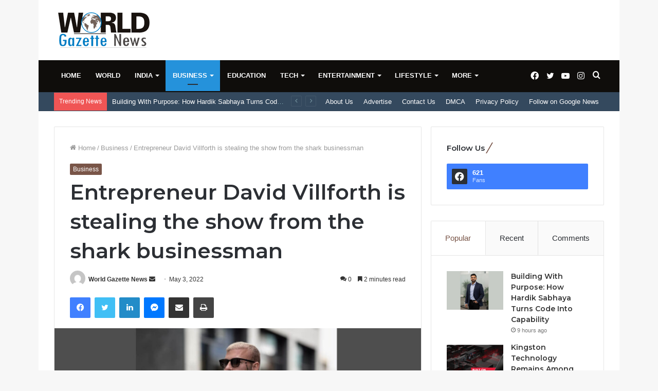

--- FILE ---
content_type: text/html; charset=UTF-8
request_url: https://worldgazettenews.com/entrepreneur-david-villforth-is-stealing-the-show-from-the-shark-businessman/
body_size: 39843
content:
<!DOCTYPE html>
<html lang="en-US" class="" data-skin="light">
<head>
	<meta charset="UTF-8" />
	<link rel="profile" href="http://gmpg.org/xfn/11" />
	
<meta http-equiv='x-dns-prefetch-control' content='on'>
<link rel='dns-prefetch' href='//cdnjs.cloudflare.com' />
<link rel='dns-prefetch' href='//ajax.googleapis.com' />
<link rel='dns-prefetch' href='//fonts.googleapis.com' />
<link rel='dns-prefetch' href='//fonts.gstatic.com' />
<link rel='dns-prefetch' href='//s.gravatar.com' />
<link rel='dns-prefetch' href='//www.google-analytics.com' />
<link rel='preload' as='image' href='https://worldgazettenews.com/wp-content/uploads/2021/09/small-1.png' type='image/png'>
<link rel='preload' as='font' href='https://worldgazettenews.com/wp-content/themes/jannah/assets/fonts/tielabs-fonticon/tielabs-fonticon.woff' type='font/woff' crossorigin='anonymous' />
<link rel='preload' as='font' href='https://worldgazettenews.com/wp-content/themes/jannah/assets/fonts/fontawesome/fa-solid-900.woff2' type='font/woff2' crossorigin='anonymous' />
<link rel='preload' as='font' href='https://worldgazettenews.com/wp-content/themes/jannah/assets/fonts/fontawesome/fa-brands-400.woff2' type='font/woff2' crossorigin='anonymous' />
<link rel='preload' as='font' href='https://worldgazettenews.com/wp-content/themes/jannah/assets/fonts/fontawesome/fa-regular-400.woff2' type='font/woff2' crossorigin='anonymous' />
<link rel='preload' as='script' href='https://ajax.googleapis.com/ajax/libs/webfont/1/webfont.js'>
<meta name='robots' content='index, follow, max-image-preview:large, max-snippet:-1, max-video-preview:-1' />

	<!-- This site is optimized with the Yoast SEO plugin v26.6 - https://yoast.com/wordpress/plugins/seo/ -->
	<title>Entrepreneur David Villforth is stealing the show from the shark businessman - World Gazette News</title>
	<link rel="canonical" href="https://worldgazettenews.com/entrepreneur-david-villforth-is-stealing-the-show-from-the-shark-businessman/" />
	<meta property="og:locale" content="en_US" />
	<meta property="og:type" content="article" />
	<meta property="og:title" content="Entrepreneur David Villforth is stealing the show from the shark businessman - World Gazette News" />
	<meta property="og:description" content="When you look at David Villforth on Instagram, a muscular, handsome, dapper man, you will definitely feel like he is one of those sassy young models who never talks straight face, but to our surprise he is the founder and CEO of as many as 4 amazing businesses. He is presently at the bottleneck of &hellip;" />
	<meta property="og:url" content="https://worldgazettenews.com/entrepreneur-david-villforth-is-stealing-the-show-from-the-shark-businessman/" />
	<meta property="og:site_name" content="World Gazette News" />
	<meta property="article:published_time" content="2022-05-03T04:18:07+00:00" />
	<meta property="og:image" content="http://worldgazettenews.com/wp-content/uploads/2022/05/Entrepreneur-David-Villforth-is-stealing-the-show-from-the-shark-businessman..jpg" />
	<meta property="og:image:width" content="1800" />
	<meta property="og:image:height" content="1200" />
	<meta property="og:image:type" content="image/jpeg" />
	<meta name="author" content="World Gazette News" />
	<meta name="twitter:card" content="summary_large_image" />
	<meta name="twitter:label1" content="Written by" />
	<meta name="twitter:data1" content="World Gazette News" />
	<meta name="twitter:label2" content="Est. reading time" />
	<meta name="twitter:data2" content="2 minutes" />
	<script type="application/ld+json" class="yoast-schema-graph">{"@context":"https://schema.org","@graph":[{"@type":"WebPage","@id":"https://worldgazettenews.com/entrepreneur-david-villforth-is-stealing-the-show-from-the-shark-businessman/","url":"https://worldgazettenews.com/entrepreneur-david-villforth-is-stealing-the-show-from-the-shark-businessman/","name":"Entrepreneur David Villforth is stealing the show from the shark businessman - World Gazette News","isPartOf":{"@id":"https://worldgazettenews.com/#website"},"primaryImageOfPage":{"@id":"https://worldgazettenews.com/entrepreneur-david-villforth-is-stealing-the-show-from-the-shark-businessman/#primaryimage"},"image":{"@id":"https://worldgazettenews.com/entrepreneur-david-villforth-is-stealing-the-show-from-the-shark-businessman/#primaryimage"},"thumbnailUrl":"https://worldgazettenews.com/wp-content/uploads/2022/05/Entrepreneur-David-Villforth-is-stealing-the-show-from-the-shark-businessman..jpg","datePublished":"2022-05-03T04:18:07+00:00","author":{"@id":"https://worldgazettenews.com/#/schema/person/86d36ea8dd5854b2cd592ea0cf18c113"},"breadcrumb":{"@id":"https://worldgazettenews.com/entrepreneur-david-villforth-is-stealing-the-show-from-the-shark-businessman/#breadcrumb"},"inLanguage":"en-US","potentialAction":[{"@type":"ReadAction","target":["https://worldgazettenews.com/entrepreneur-david-villforth-is-stealing-the-show-from-the-shark-businessman/"]}]},{"@type":"ImageObject","inLanguage":"en-US","@id":"https://worldgazettenews.com/entrepreneur-david-villforth-is-stealing-the-show-from-the-shark-businessman/#primaryimage","url":"https://worldgazettenews.com/wp-content/uploads/2022/05/Entrepreneur-David-Villforth-is-stealing-the-show-from-the-shark-businessman..jpg","contentUrl":"https://worldgazettenews.com/wp-content/uploads/2022/05/Entrepreneur-David-Villforth-is-stealing-the-show-from-the-shark-businessman..jpg","width":1800,"height":1200,"caption":"David Villforth"},{"@type":"BreadcrumbList","@id":"https://worldgazettenews.com/entrepreneur-david-villforth-is-stealing-the-show-from-the-shark-businessman/#breadcrumb","itemListElement":[{"@type":"ListItem","position":1,"name":"Home","item":"https://worldgazettenews.com/"},{"@type":"ListItem","position":2,"name":"Entrepreneur David Villforth is stealing the show from the shark businessman"}]},{"@type":"WebSite","@id":"https://worldgazettenews.com/#website","url":"https://worldgazettenews.com/","name":"World Gazette News","description":"","potentialAction":[{"@type":"SearchAction","target":{"@type":"EntryPoint","urlTemplate":"https://worldgazettenews.com/?s={search_term_string}"},"query-input":{"@type":"PropertyValueSpecification","valueRequired":true,"valueName":"search_term_string"}}],"inLanguage":"en-US"},{"@type":"Person","@id":"https://worldgazettenews.com/#/schema/person/86d36ea8dd5854b2cd592ea0cf18c113","name":"World Gazette News","image":{"@type":"ImageObject","inLanguage":"en-US","@id":"https://worldgazettenews.com/#/schema/person/image/","url":"https://secure.gravatar.com/avatar/9c868732af6472d919fc916fac46b1ac02169c60b5a7d0aa684d9118b02925d5?s=96&d=mm&r=g","contentUrl":"https://secure.gravatar.com/avatar/9c868732af6472d919fc916fac46b1ac02169c60b5a7d0aa684d9118b02925d5?s=96&d=mm&r=g","caption":"World Gazette News"},"sameAs":["http://worldgazettenews.com"],"url":"https://worldgazettenews.com/author/worldgazettenews/"}]}</script>
	<!-- / Yoast SEO plugin. -->


<link rel='dns-prefetch' href='//www.googletagmanager.com' />
<link rel="alternate" type="application/rss+xml" title="World Gazette News &raquo; Feed" href="https://worldgazettenews.com/feed/" />
<link rel="alternate" type="application/rss+xml" title="World Gazette News &raquo; Comments Feed" href="https://worldgazettenews.com/comments/feed/" />
<link rel="alternate" type="application/rss+xml" title="World Gazette News &raquo; Entrepreneur David Villforth is stealing the show from the shark businessman Comments Feed" href="https://worldgazettenews.com/entrepreneur-david-villforth-is-stealing-the-show-from-the-shark-businessman/feed/" />
<link rel="alternate" title="oEmbed (JSON)" type="application/json+oembed" href="https://worldgazettenews.com/wp-json/oembed/1.0/embed?url=https%3A%2F%2Fworldgazettenews.com%2Fentrepreneur-david-villforth-is-stealing-the-show-from-the-shark-businessman%2F" />
<link rel="alternate" title="oEmbed (XML)" type="text/xml+oembed" href="https://worldgazettenews.com/wp-json/oembed/1.0/embed?url=https%3A%2F%2Fworldgazettenews.com%2Fentrepreneur-david-villforth-is-stealing-the-show-from-the-shark-businessman%2F&#038;format=xml" />
<style id='wp-img-auto-sizes-contain-inline-css' type='text/css'>
img:is([sizes=auto i],[sizes^="auto," i]){contain-intrinsic-size:3000px 1500px}
/*# sourceURL=wp-img-auto-sizes-contain-inline-css */
</style>

<style id='wp-emoji-styles-inline-css' type='text/css'>

	img.wp-smiley, img.emoji {
		display: inline !important;
		border: none !important;
		box-shadow: none !important;
		height: 1em !important;
		width: 1em !important;
		margin: 0 0.07em !important;
		vertical-align: -0.1em !important;
		background: none !important;
		padding: 0 !important;
	}
/*# sourceURL=wp-emoji-styles-inline-css */
</style>
<style id='classic-theme-styles-inline-css' type='text/css'>
/*! This file is auto-generated */
.wp-block-button__link{color:#fff;background-color:#32373c;border-radius:9999px;box-shadow:none;text-decoration:none;padding:calc(.667em + 2px) calc(1.333em + 2px);font-size:1.125em}.wp-block-file__button{background:#32373c;color:#fff;text-decoration:none}
/*# sourceURL=/wp-includes/css/classic-themes.min.css */
</style>
<link rel='stylesheet' id='contact-form-7-css' href='https://worldgazettenews.com/wp-content/plugins/contact-form-7/includes/css/styles.css?ver=6.1.4' type='text/css' media='all' />
<link rel='stylesheet' id='taqyeem-buttons-style-css' href='https://worldgazettenews.com/wp-content/plugins/taqyeem-buttons/assets/style.css?ver=6.9' type='text/css' media='all' />
<link rel='stylesheet' id='tie-css-base-css' href='https://worldgazettenews.com/wp-content/themes/jannah/assets/css/base.min.css?ver=5.4.0' type='text/css' media='all' />
<link rel='stylesheet' id='tie-css-styles-css' href='https://worldgazettenews.com/wp-content/themes/jannah/assets/css/style.min.css?ver=5.4.0' type='text/css' media='all' />
<link rel='stylesheet' id='tie-css-widgets-css' href='https://worldgazettenews.com/wp-content/themes/jannah/assets/css/widgets.min.css?ver=5.4.0' type='text/css' media='all' />
<link rel='stylesheet' id='tie-css-helpers-css' href='https://worldgazettenews.com/wp-content/themes/jannah/assets/css/helpers.min.css?ver=5.4.0' type='text/css' media='all' />
<link rel='stylesheet' id='tie-fontawesome5-css' href='https://worldgazettenews.com/wp-content/themes/jannah/assets/css/fontawesome.css?ver=5.4.0' type='text/css' media='all' />
<link rel='stylesheet' id='tie-css-ilightbox-css' href='https://worldgazettenews.com/wp-content/themes/jannah/assets/ilightbox/dark-skin/skin.css?ver=5.4.0' type='text/css' media='all' />
<link rel='stylesheet' id='tie-css-shortcodes-css' href='https://worldgazettenews.com/wp-content/themes/jannah/assets/css/plugins/shortcodes.min.css?ver=5.4.0' type='text/css' media='all' />
<link rel='stylesheet' id='tie-css-single-css' href='https://worldgazettenews.com/wp-content/themes/jannah/assets/css/single.min.css?ver=5.4.0' type='text/css' media='all' />
<link rel='stylesheet' id='tie-css-print-css' href='https://worldgazettenews.com/wp-content/themes/jannah/assets/css/print.css?ver=5.4.0' type='text/css' media='print' />
<link rel='stylesheet' id='taqyeem-styles-css' href='https://worldgazettenews.com/wp-content/themes/jannah/assets/css/plugins/taqyeem.min.css?ver=5.4.0' type='text/css' media='all' />
<style id='taqyeem-styles-inline-css' type='text/css'>
.wf-active .logo-text,.wf-active h1,.wf-active h2,.wf-active h3,.wf-active h4,.wf-active h5,.wf-active h6,.wf-active .the-subtitle{font-family: 'Montserrat';}#main-nav .main-menu > ul > li > a{text-transform: uppercase;}.brand-title,a:hover,.tie-popup-search-submit,#logo.text-logo a,.theme-header nav .components #search-submit:hover,.theme-header .header-nav .components > li:hover > a,.theme-header .header-nav .components li a:hover,.main-menu ul.cats-vertical li a.is-active,.main-menu ul.cats-vertical li a:hover,.main-nav li.mega-menu .post-meta a:hover,.main-nav li.mega-menu .post-box-title a:hover,.search-in-main-nav.autocomplete-suggestions a:hover,#main-nav .menu ul:not(.cats-horizontal) li:hover > a,#main-nav .menu ul li.current-menu-item:not(.mega-link-column) > a,.top-nav .menu li:hover > a,.top-nav .menu > .tie-current-menu > a,.search-in-top-nav.autocomplete-suggestions .post-title a:hover,div.mag-box .mag-box-options .mag-box-filter-links a.active,.mag-box-filter-links .flexMenu-viewMore:hover > a,.stars-rating-active,body .tabs.tabs .active > a,.video-play-icon,.spinner-circle:after,#go-to-content:hover,.comment-list .comment-author .fn,.commentlist .comment-author .fn,blockquote::before,blockquote cite,blockquote.quote-simple p,.multiple-post-pages a:hover,#story-index li .is-current,.latest-tweets-widget .twitter-icon-wrap span,.wide-slider-nav-wrapper .slide,.wide-next-prev-slider-wrapper .tie-slider-nav li:hover span,.review-final-score h3,#mobile-menu-icon:hover .menu-text,body .entry a,.dark-skin body .entry a,.entry .post-bottom-meta a:hover,.comment-list .comment-content a,q a,blockquote a,.widget.tie-weather-widget .icon-basecloud-bg:after,.site-footer a:hover,.site-footer .stars-rating-active,.site-footer .twitter-icon-wrap span,.site-info a:hover{color: #795548;}#instagram-link a:hover{color: #795548 !important;border-color: #795548 !important;}#theme-header #main-nav .spinner-circle:after{color: #2592db;}[type='submit'],.button,.generic-button a,.generic-button button,.theme-header .header-nav .comp-sub-menu a.button.guest-btn:hover,.theme-header .header-nav .comp-sub-menu a.checkout-button,nav.main-nav .menu > li.tie-current-menu > a,nav.main-nav .menu > li:hover > a,.main-menu .mega-links-head:after,.main-nav .mega-menu.mega-cat .cats-horizontal li a.is-active,#mobile-menu-icon:hover .nav-icon,#mobile-menu-icon:hover .nav-icon:before,#mobile-menu-icon:hover .nav-icon:after,.search-in-main-nav.autocomplete-suggestions a.button,.search-in-top-nav.autocomplete-suggestions a.button,.spinner > div,.post-cat,.pages-numbers li.current span,.multiple-post-pages > span,#tie-wrapper .mejs-container .mejs-controls,.mag-box-filter-links a:hover,.slider-arrow-nav a:not(.pagination-disabled):hover,.comment-list .reply a:hover,.commentlist .reply a:hover,#reading-position-indicator,#story-index-icon,.videos-block .playlist-title,.review-percentage .review-item span span,.tie-slick-dots li.slick-active button,.tie-slick-dots li button:hover,.digital-rating-static,.timeline-widget li a:hover .date:before,#wp-calendar #today,.posts-list-counter li.widget-post-list:before,.cat-counter a + span,.tie-slider-nav li span:hover,.fullwidth-area .widget_tag_cloud .tagcloud a:hover,.magazine2:not(.block-head-4) .dark-widgetized-area ul.tabs a:hover,.magazine2:not(.block-head-4) .dark-widgetized-area ul.tabs .active a,.magazine1 .dark-widgetized-area ul.tabs a:hover,.magazine1 .dark-widgetized-area ul.tabs .active a,.block-head-4.magazine2 .dark-widgetized-area .tabs.tabs .active a,.block-head-4.magazine2 .dark-widgetized-area .tabs > .active a:before,.block-head-4.magazine2 .dark-widgetized-area .tabs > .active a:after,.demo_store,.demo #logo:after,.demo #sticky-logo:after,.widget.tie-weather-widget,span.video-close-btn:hover,#go-to-top,.latest-tweets-widget .slider-links .button:not(:hover){background-color: #795548;color: #FFFFFF;}.tie-weather-widget .widget-title .the-subtitle,.block-head-4.magazine2 #footer .tabs .active a:hover{color: #FFFFFF;}pre,code,.pages-numbers li.current span,.theme-header .header-nav .comp-sub-menu a.button.guest-btn:hover,.multiple-post-pages > span,.post-content-slideshow .tie-slider-nav li span:hover,#tie-body .tie-slider-nav li > span:hover,.slider-arrow-nav a:not(.pagination-disabled):hover,.main-nav .mega-menu.mega-cat .cats-horizontal li a.is-active,.main-nav .mega-menu.mega-cat .cats-horizontal li a:hover,.main-menu .menu > li > .menu-sub-content{border-color: #795548;}.main-menu .menu > li.tie-current-menu{border-bottom-color: #795548;}.top-nav .menu li.tie-current-menu > a:before,.top-nav .menu li.menu-item-has-children:hover > a:before{border-top-color: #795548;}.main-nav .main-menu .menu > li.tie-current-menu > a:before,.main-nav .main-menu .menu > li:hover > a:before{border-top-color: #FFFFFF;}header.main-nav-light .main-nav .menu-item-has-children li:hover > a:before,header.main-nav-light .main-nav .mega-menu li:hover > a:before{border-left-color: #795548;}.rtl header.main-nav-light .main-nav .menu-item-has-children li:hover > a:before,.rtl header.main-nav-light .main-nav .mega-menu li:hover > a:before{border-right-color: #795548;border-left-color: transparent;}.top-nav ul.menu li .menu-item-has-children:hover > a:before{border-top-color: transparent;border-left-color: #795548;}.rtl .top-nav ul.menu li .menu-item-has-children:hover > a:before{border-left-color: transparent;border-right-color: #795548;}::-moz-selection{background-color: #795548;color: #FFFFFF;}::selection{background-color: #795548;color: #FFFFFF;}circle.circle_bar{stroke: #795548;}#reading-position-indicator{box-shadow: 0 0 10px rgba( 121,85,72,0.7);}#logo.text-logo a:hover,body .entry a:hover,.dark-skin body .entry a:hover,.comment-list .comment-content a:hover,.block-head-4.magazine2 .site-footer .tabs li a:hover,q a:hover,blockquote a:hover{color: #472316;}.button:hover,input[type='submit']:hover,.generic-button a:hover,.generic-button button:hover,a.post-cat:hover,.site-footer .button:hover,.site-footer [type='submit']:hover,.search-in-main-nav.autocomplete-suggestions a.button:hover,.search-in-top-nav.autocomplete-suggestions a.button:hover,.theme-header .header-nav .comp-sub-menu a.checkout-button:hover{background-color: #472316;color: #FFFFFF;}.theme-header .header-nav .comp-sub-menu a.checkout-button:not(:hover),body .entry a.button{color: #FFFFFF;}#story-index.is-compact .story-index-content{background-color: #795548;}#story-index.is-compact .story-index-content a,#story-index.is-compact .story-index-content .is-current{color: #FFFFFF;}#tie-body .has-block-head-4:after,#tie-body .mag-box-title h3:after,#tie-body .comment-reply-title:after,#tie-body .related.products > h2:after,#tie-body .up-sells > h2:after,#tie-body .cross-sells > h2:after,#tie-body .cart_totals > h2:after,#tie-body .bbp-form legend:after{background-color: #795548;}.brand-title,a:hover,.tie-popup-search-submit,#logo.text-logo a,.theme-header nav .components #search-submit:hover,.theme-header .header-nav .components > li:hover > a,.theme-header .header-nav .components li a:hover,.main-menu ul.cats-vertical li a.is-active,.main-menu ul.cats-vertical li a:hover,.main-nav li.mega-menu .post-meta a:hover,.main-nav li.mega-menu .post-box-title a:hover,.search-in-main-nav.autocomplete-suggestions a:hover,#main-nav .menu ul:not(.cats-horizontal) li:hover > a,#main-nav .menu ul li.current-menu-item:not(.mega-link-column) > a,.top-nav .menu li:hover > a,.top-nav .menu > .tie-current-menu > a,.search-in-top-nav.autocomplete-suggestions .post-title a:hover,div.mag-box .mag-box-options .mag-box-filter-links a.active,.mag-box-filter-links .flexMenu-viewMore:hover > a,.stars-rating-active,body .tabs.tabs .active > a,.video-play-icon,.spinner-circle:after,#go-to-content:hover,.comment-list .comment-author .fn,.commentlist .comment-author .fn,blockquote::before,blockquote cite,blockquote.quote-simple p,.multiple-post-pages a:hover,#story-index li .is-current,.latest-tweets-widget .twitter-icon-wrap span,.wide-slider-nav-wrapper .slide,.wide-next-prev-slider-wrapper .tie-slider-nav li:hover span,.review-final-score h3,#mobile-menu-icon:hover .menu-text,body .entry a,.dark-skin body .entry a,.entry .post-bottom-meta a:hover,.comment-list .comment-content a,q a,blockquote a,.widget.tie-weather-widget .icon-basecloud-bg:after,.site-footer a:hover,.site-footer .stars-rating-active,.site-footer .twitter-icon-wrap span,.site-info a:hover{color: #795548;}#instagram-link a:hover{color: #795548 !important;border-color: #795548 !important;}#theme-header #main-nav .spinner-circle:after{color: #2592db;}[type='submit'],.button,.generic-button a,.generic-button button,.theme-header .header-nav .comp-sub-menu a.button.guest-btn:hover,.theme-header .header-nav .comp-sub-menu a.checkout-button,nav.main-nav .menu > li.tie-current-menu > a,nav.main-nav .menu > li:hover > a,.main-menu .mega-links-head:after,.main-nav .mega-menu.mega-cat .cats-horizontal li a.is-active,#mobile-menu-icon:hover .nav-icon,#mobile-menu-icon:hover .nav-icon:before,#mobile-menu-icon:hover .nav-icon:after,.search-in-main-nav.autocomplete-suggestions a.button,.search-in-top-nav.autocomplete-suggestions a.button,.spinner > div,.post-cat,.pages-numbers li.current span,.multiple-post-pages > span,#tie-wrapper .mejs-container .mejs-controls,.mag-box-filter-links a:hover,.slider-arrow-nav a:not(.pagination-disabled):hover,.comment-list .reply a:hover,.commentlist .reply a:hover,#reading-position-indicator,#story-index-icon,.videos-block .playlist-title,.review-percentage .review-item span span,.tie-slick-dots li.slick-active button,.tie-slick-dots li button:hover,.digital-rating-static,.timeline-widget li a:hover .date:before,#wp-calendar #today,.posts-list-counter li.widget-post-list:before,.cat-counter a + span,.tie-slider-nav li span:hover,.fullwidth-area .widget_tag_cloud .tagcloud a:hover,.magazine2:not(.block-head-4) .dark-widgetized-area ul.tabs a:hover,.magazine2:not(.block-head-4) .dark-widgetized-area ul.tabs .active a,.magazine1 .dark-widgetized-area ul.tabs a:hover,.magazine1 .dark-widgetized-area ul.tabs .active a,.block-head-4.magazine2 .dark-widgetized-area .tabs.tabs .active a,.block-head-4.magazine2 .dark-widgetized-area .tabs > .active a:before,.block-head-4.magazine2 .dark-widgetized-area .tabs > .active a:after,.demo_store,.demo #logo:after,.demo #sticky-logo:after,.widget.tie-weather-widget,span.video-close-btn:hover,#go-to-top,.latest-tweets-widget .slider-links .button:not(:hover){background-color: #795548;color: #FFFFFF;}.tie-weather-widget .widget-title .the-subtitle,.block-head-4.magazine2 #footer .tabs .active a:hover{color: #FFFFFF;}pre,code,.pages-numbers li.current span,.theme-header .header-nav .comp-sub-menu a.button.guest-btn:hover,.multiple-post-pages > span,.post-content-slideshow .tie-slider-nav li span:hover,#tie-body .tie-slider-nav li > span:hover,.slider-arrow-nav a:not(.pagination-disabled):hover,.main-nav .mega-menu.mega-cat .cats-horizontal li a.is-active,.main-nav .mega-menu.mega-cat .cats-horizontal li a:hover,.main-menu .menu > li > .menu-sub-content{border-color: #795548;}.main-menu .menu > li.tie-current-menu{border-bottom-color: #795548;}.top-nav .menu li.tie-current-menu > a:before,.top-nav .menu li.menu-item-has-children:hover > a:before{border-top-color: #795548;}.main-nav .main-menu .menu > li.tie-current-menu > a:before,.main-nav .main-menu .menu > li:hover > a:before{border-top-color: #FFFFFF;}header.main-nav-light .main-nav .menu-item-has-children li:hover > a:before,header.main-nav-light .main-nav .mega-menu li:hover > a:before{border-left-color: #795548;}.rtl header.main-nav-light .main-nav .menu-item-has-children li:hover > a:before,.rtl header.main-nav-light .main-nav .mega-menu li:hover > a:before{border-right-color: #795548;border-left-color: transparent;}.top-nav ul.menu li .menu-item-has-children:hover > a:before{border-top-color: transparent;border-left-color: #795548;}.rtl .top-nav ul.menu li .menu-item-has-children:hover > a:before{border-left-color: transparent;border-right-color: #795548;}::-moz-selection{background-color: #795548;color: #FFFFFF;}::selection{background-color: #795548;color: #FFFFFF;}circle.circle_bar{stroke: #795548;}#reading-position-indicator{box-shadow: 0 0 10px rgba( 121,85,72,0.7);}#logo.text-logo a:hover,body .entry a:hover,.dark-skin body .entry a:hover,.comment-list .comment-content a:hover,.block-head-4.magazine2 .site-footer .tabs li a:hover,q a:hover,blockquote a:hover{color: #472316;}.button:hover,input[type='submit']:hover,.generic-button a:hover,.generic-button button:hover,a.post-cat:hover,.site-footer .button:hover,.site-footer [type='submit']:hover,.search-in-main-nav.autocomplete-suggestions a.button:hover,.search-in-top-nav.autocomplete-suggestions a.button:hover,.theme-header .header-nav .comp-sub-menu a.checkout-button:hover{background-color: #472316;color: #FFFFFF;}.theme-header .header-nav .comp-sub-menu a.checkout-button:not(:hover),body .entry a.button{color: #FFFFFF;}#story-index.is-compact .story-index-content{background-color: #795548;}#story-index.is-compact .story-index-content a,#story-index.is-compact .story-index-content .is-current{color: #FFFFFF;}#tie-body .has-block-head-4:after,#tie-body .mag-box-title h3:after,#tie-body .comment-reply-title:after,#tie-body .related.products > h2:after,#tie-body .up-sells > h2:after,#tie-body .cross-sells > h2:after,#tie-body .cart_totals > h2:after,#tie-body .bbp-form legend:after{background-color: #795548;}#top-nav,#top-nav .sub-menu,#top-nav .comp-sub-menu,#top-nav .ticker-content,#top-nav .ticker-swipe,.top-nav-boxed #top-nav .topbar-wrapper,.search-in-top-nav.autocomplete-suggestions,#top-nav .guest-btn:not(:hover){background-color : #34495e;}#top-nav *,.search-in-top-nav.autocomplete-suggestions{border-color: rgba( 255,255,255,0.08);}#top-nav .icon-basecloud-bg:after{color: #34495e;}#top-nav a:not(:hover),#top-nav input,#top-nav #search-submit,#top-nav .fa-spinner,#top-nav .dropdown-social-icons li a span,#top-nav .components > li .social-link:not(:hover) span,.search-in-top-nav.autocomplete-suggestions a{color: #ffffff;}#top-nav .menu-item-has-children > a:before{border-top-color: #ffffff;}#top-nav li .menu-item-has-children > a:before{border-top-color: transparent;border-left-color: #ffffff;}.rtl #top-nav .menu li .menu-item-has-children > a:before{border-left-color: transparent;border-right-color: #ffffff;}#top-nav input::-moz-placeholder{color: #ffffff;}#top-nav input:-moz-placeholder{color: #ffffff;}#top-nav input:-ms-input-placeholder{color: #ffffff;}#top-nav input::-webkit-input-placeholder{color: #ffffff;}#top-nav .comp-sub-menu .button:hover,#top-nav .checkout-button,.search-in-top-nav.autocomplete-suggestions .button{background-color: #90b3bb;}#top-nav a:hover,#top-nav .menu li:hover > a,#top-nav .menu > .tie-current-menu > a,#top-nav .components > li:hover > a,#top-nav .components #search-submit:hover,.search-in-top-nav.autocomplete-suggestions .post-title a:hover{color: #90b3bb;}#top-nav .comp-sub-menu .button:hover{border-color: #90b3bb;}#top-nav .tie-current-menu > a:before,#top-nav .menu .menu-item-has-children:hover > a:before{border-top-color: #90b3bb;}#top-nav .menu li .menu-item-has-children:hover > a:before{border-top-color: transparent;border-left-color: #90b3bb;}.rtl #top-nav .menu li .menu-item-has-children:hover > a:before{border-left-color: transparent;border-right-color: #90b3bb;}#top-nav .comp-sub-menu .button:hover,#top-nav .comp-sub-menu .checkout-button,.search-in-top-nav.autocomplete-suggestions .button{color: #FFFFFF;}#top-nav .comp-sub-menu .checkout-button:hover,.search-in-top-nav.autocomplete-suggestions .button:hover{background-color: #72959d;}#top-nav,#top-nav .comp-sub-menu,#top-nav .tie-weather-widget{color: #90b3bb;}.search-in-top-nav.autocomplete-suggestions .post-meta,.search-in-top-nav.autocomplete-suggestions .post-meta a:not(:hover){color: rgba( 144,179,187,0.7 );}#top-nav .weather-icon .icon-cloud,#top-nav .weather-icon .icon-basecloud-bg,#top-nav .weather-icon .icon-cloud-behind{color: #90b3bb !important;}#main-nav,#main-nav .menu-sub-content,#main-nav .comp-sub-menu,#main-nav .guest-btn:not(:hover),#main-nav ul.cats-vertical li a.is-active,#main-nav ul.cats-vertical li a:hover.search-in-main-nav.autocomplete-suggestions{background-color: #0f0d0b;}#main-nav{border-width: 0;}#theme-header #main-nav:not(.fixed-nav){bottom: 0;}#main-nav .icon-basecloud-bg:after{color: #0f0d0b;}#main-nav *,.search-in-main-nav.autocomplete-suggestions{border-color: rgba(255,255,255,0.07);}.main-nav-boxed #main-nav .main-menu-wrapper{border-width: 0;}#main-nav .menu li.menu-item-has-children > a:before,#main-nav .main-menu .mega-menu > a:before{border-top-color: #ffffff;}#main-nav .menu li .menu-item-has-children > a:before,#main-nav .mega-menu .menu-item-has-children > a:before{border-top-color: transparent;border-left-color: #ffffff;}.rtl #main-nav .menu li .menu-item-has-children > a:before,.rtl #main-nav .mega-menu .menu-item-has-children > a:before{border-left-color: transparent;border-right-color: #ffffff;}#main-nav a:not(:hover),#main-nav a.social-link:not(:hover) span,#main-nav .dropdown-social-icons li a span,.search-in-main-nav.autocomplete-suggestions a{color: #ffffff;}#main-nav .comp-sub-menu .button:hover,#main-nav .menu > li.tie-current-menu,#main-nav .menu > li > .menu-sub-content,#main-nav .cats-horizontal a.is-active,#main-nav .cats-horizontal a:hover{border-color: #2592db;}#main-nav .menu > li.tie-current-menu > a,#main-nav .menu > li:hover > a,#main-nav .mega-links-head:after,#main-nav .comp-sub-menu .button:hover,#main-nav .comp-sub-menu .checkout-button,#main-nav .cats-horizontal a.is-active,#main-nav .cats-horizontal a:hover,.search-in-main-nav.autocomplete-suggestions .button,#main-nav .spinner > div{background-color: #2592db;}#main-nav .menu ul li:hover > a,#main-nav .menu ul li.current-menu-item:not(.mega-link-column) > a,#main-nav .components a:hover,#main-nav .components > li:hover > a,#main-nav #search-submit:hover,#main-nav .cats-vertical a.is-active,#main-nav .cats-vertical a:hover,#main-nav .mega-menu .post-meta a:hover,#main-nav .mega-menu .post-box-title a:hover,.search-in-main-nav.autocomplete-suggestions a:hover,#main-nav .spinner-circle:after{color: #2592db;}#main-nav .menu > li.tie-current-menu > a,#main-nav .menu > li:hover > a,#main-nav .components .button:hover,#main-nav .comp-sub-menu .checkout-button,.theme-header #main-nav .mega-menu .cats-horizontal a.is-active,.theme-header #main-nav .mega-menu .cats-horizontal a:hover,.search-in-main-nav.autocomplete-suggestions a.button{color: #FFFFFF;}#main-nav .menu > li.tie-current-menu > a:before,#main-nav .menu > li:hover > a:before{border-top-color: #FFFFFF;}.main-nav-light #main-nav .menu-item-has-children li:hover > a:before,.main-nav-light #main-nav .mega-menu li:hover > a:before{border-left-color: #2592db;}.rtl .main-nav-light #main-nav .menu-item-has-children li:hover > a:before,.rtl .main-nav-light #main-nav .mega-menu li:hover > a:before{border-right-color: #2592db;border-left-color: transparent;}.search-in-main-nav.autocomplete-suggestions .button:hover,#main-nav .comp-sub-menu .checkout-button:hover{background-color: #0774bd;}#main-nav,#main-nav input,#main-nav #search-submit,#main-nav .fa-spinner,#main-nav .comp-sub-menu,#main-nav .tie-weather-widget{color: #aaaaaa;}#main-nav input::-moz-placeholder{color: #aaaaaa;}#main-nav input:-moz-placeholder{color: #aaaaaa;}#main-nav input:-ms-input-placeholder{color: #aaaaaa;}#main-nav input::-webkit-input-placeholder{color: #aaaaaa;}#main-nav .mega-menu .post-meta,#main-nav .mega-menu .post-meta a,.search-in-main-nav.autocomplete-suggestions .post-meta{color: rgba(170,170,170,0.6);}#main-nav .weather-icon .icon-cloud,#main-nav .weather-icon .icon-basecloud-bg,#main-nav .weather-icon .icon-cloud-behind{color: #aaaaaa !important;}#footer{background-color: #2e323c;}#site-info{background-color: #2e323c;}#footer .posts-list-counter .posts-list-items li.widget-post-list:before{border-color: #2e323c;}#footer .timeline-widget a .date:before{border-color: rgba(46,50,60,0.8);}#footer .footer-boxed-widget-area,#footer textarea,#footer input:not([type=submit]),#footer select,#footer code,#footer kbd,#footer pre,#footer samp,#footer .show-more-button,#footer .slider-links .tie-slider-nav span,#footer #wp-calendar,#footer #wp-calendar tbody td,#footer #wp-calendar thead th,#footer .widget.buddypress .item-options a{border-color: rgba(255,255,255,0.1);}#footer .social-statistics-widget .white-bg li.social-icons-item a,#footer .widget_tag_cloud .tagcloud a,#footer .latest-tweets-widget .slider-links .tie-slider-nav span,#footer .widget_layered_nav_filters a{border-color: rgba(255,255,255,0.1);}#footer .social-statistics-widget .white-bg li:before{background: rgba(255,255,255,0.1);}.site-footer #wp-calendar tbody td{background: rgba(255,255,255,0.02);}#footer .white-bg .social-icons-item a span.followers span,#footer .circle-three-cols .social-icons-item a .followers-num,#footer .circle-three-cols .social-icons-item a .followers-name{color: rgba(255,255,255,0.8);}#footer .timeline-widget ul:before,#footer .timeline-widget a:not(:hover) .date:before{background-color: #10141e;}.tie-cat-38,.tie-cat-item-38 > span{background-color:#e67e22 !important;color:#FFFFFF !important;}.tie-cat-38:after{border-top-color:#e67e22 !important;}.tie-cat-38:hover{background-color:#c86004 !important;}.tie-cat-38:hover:after{border-top-color:#c86004 !important;}.tie-cat-36,.tie-cat-item-36 > span{background-color:#2ecc71 !important;color:#FFFFFF !important;}.tie-cat-36:after{border-top-color:#2ecc71 !important;}.tie-cat-36:hover{background-color:#10ae53 !important;}.tie-cat-36:hover:after{border-top-color:#10ae53 !important;}.tie-cat-2037,.tie-cat-item-2037 > span{background-color:#9b59b6 !important;color:#FFFFFF !important;}.tie-cat-2037:after{border-top-color:#9b59b6 !important;}.tie-cat-2037:hover{background-color:#7d3b98 !important;}.tie-cat-2037:hover:after{border-top-color:#7d3b98 !important;}.tie-cat-2038,.tie-cat-item-2038 > span{background-color:#34495e !important;color:#FFFFFF !important;}.tie-cat-2038:after{border-top-color:#34495e !important;}.tie-cat-2038:hover{background-color:#162b40 !important;}.tie-cat-2038:hover:after{border-top-color:#162b40 !important;}.tie-cat-7,.tie-cat-item-7 > span{background-color:#795548 !important;color:#FFFFFF !important;}.tie-cat-7:after{border-top-color:#795548 !important;}.tie-cat-7:hover{background-color:#5b372a !important;}.tie-cat-7:hover:after{border-top-color:#5b372a !important;}.tie-cat-35,.tie-cat-item-35 > span{background-color:#4CAF50 !important;color:#FFFFFF !important;}.tie-cat-35:after{border-top-color:#4CAF50 !important;}.tie-cat-35:hover{background-color:#2e9132 !important;}.tie-cat-35:hover:after{border-top-color:#2e9132 !important;}@media (min-width: 1200px){.container{width: auto;}}.boxed-layout #tie-wrapper,.boxed-layout .fixed-nav{max-width: 1130px;}@media (min-width: 1100px){.container,.wide-next-prev-slider-wrapper .slider-main-container{max-width: 1100px;}}@media (max-width: 991px){.side-aside #mobile-menu .menu > li{border-color: rgba(255,255,255,0.05);}}@media (max-width: 991px){.side-aside.dark-skin{background-color: #40395b;}}.mobile-header-components li.custom-menu-link > a,#mobile-menu-icon .menu-text{color: #ffffff!important;}#mobile-menu-icon .nav-icon,#mobile-menu-icon .nav-icon:before,#mobile-menu-icon .nav-icon:after{background-color: #ffffff!important;}
/*# sourceURL=taqyeem-styles-inline-css */
</style>
<script type="text/javascript" src="https://worldgazettenews.com/wp-includes/js/jquery/jquery.min.js?ver=3.7.1" id="jquery-core-js"></script>
<script type="text/javascript" src="https://worldgazettenews.com/wp-includes/js/jquery/jquery-migrate.min.js?ver=3.4.1" id="jquery-migrate-js"></script>

<!-- Google tag (gtag.js) snippet added by Site Kit -->
<!-- Google Analytics snippet added by Site Kit -->
<script type="text/javascript" src="https://www.googletagmanager.com/gtag/js?id=GT-MBNV6DD" id="google_gtagjs-js" async></script>
<script type="text/javascript" id="google_gtagjs-js-after">
/* <![CDATA[ */
window.dataLayer = window.dataLayer || [];function gtag(){dataLayer.push(arguments);}
gtag("set","linker",{"domains":["worldgazettenews.com"]});
gtag("js", new Date());
gtag("set", "developer_id.dZTNiMT", true);
gtag("config", "GT-MBNV6DD");
//# sourceURL=google_gtagjs-js-after
/* ]]> */
</script>
<link rel="https://api.w.org/" href="https://worldgazettenews.com/wp-json/" /><link rel="alternate" title="JSON" type="application/json" href="https://worldgazettenews.com/wp-json/wp/v2/posts/3566" /><link rel="EditURI" type="application/rsd+xml" title="RSD" href="https://worldgazettenews.com/xmlrpc.php?rsd" />
<meta name="generator" content="WordPress 6.9" />
<link rel='shortlink' href='https://worldgazettenews.com/?p=3566' />
<meta name="generator" content="Site Kit by Google 1.168.0" /><script type='text/javascript'>
/* <![CDATA[ */
var taqyeem = {"ajaxurl":"https://worldgazettenews.com/wp-admin/admin-ajax.php" , "your_rating":"Your Rating:"};
/* ]]> */
</script>

<meta http-equiv="X-UA-Compatible" content="IE=edge">
<meta name="theme-color" content="#795548" /><meta name="viewport" content="width=device-width, initial-scale=1.0" />      <meta name="onesignal" content="wordpress-plugin"/>
            <script>

      window.OneSignalDeferred = window.OneSignalDeferred || [];

      OneSignalDeferred.push(function(OneSignal) {
        var oneSignal_options = {};
        window._oneSignalInitOptions = oneSignal_options;

        oneSignal_options['serviceWorkerParam'] = { scope: '/wp-content/plugins/onesignal-free-web-push-notifications/sdk_files/push/onesignal/' };
oneSignal_options['serviceWorkerPath'] = 'OneSignalSDKWorker.js';

        OneSignal.Notifications.setDefaultUrl("https://worldgazettenews.com");

        oneSignal_options['wordpress'] = true;
oneSignal_options['appId'] = 'e04d861b-8247-4d87-ae80-f8e937f808e2';
oneSignal_options['allowLocalhostAsSecureOrigin'] = true;
oneSignal_options['welcomeNotification'] = { };
oneSignal_options['welcomeNotification']['title'] = "";
oneSignal_options['welcomeNotification']['message'] = "";
oneSignal_options['path'] = "https://worldgazettenews.com/wp-content/plugins/onesignal-free-web-push-notifications/sdk_files/";
oneSignal_options['promptOptions'] = { };
oneSignal_options['notifyButton'] = { };
oneSignal_options['notifyButton']['enable'] = true;
oneSignal_options['notifyButton']['position'] = 'bottom-right';
oneSignal_options['notifyButton']['theme'] = 'default';
oneSignal_options['notifyButton']['size'] = 'medium';
oneSignal_options['notifyButton']['displayPredicate'] = function() {
              return !OneSignal.User.PushSubscription.optedIn;
            };
oneSignal_options['notifyButton']['showCredit'] = true;
oneSignal_options['notifyButton']['text'] = {};
              OneSignal.init(window._oneSignalInitOptions);
              OneSignal.Slidedown.promptPush()      });

      function documentInitOneSignal() {
        var oneSignal_elements = document.getElementsByClassName("OneSignal-prompt");

        var oneSignalLinkClickHandler = function(event) { OneSignal.Notifications.requestPermission(); event.preventDefault(); };        for(var i = 0; i < oneSignal_elements.length; i++)
          oneSignal_elements[i].addEventListener('click', oneSignalLinkClickHandler, false);
      }

      if (document.readyState === 'complete') {
           documentInitOneSignal();
      }
      else {
           window.addEventListener("load", function(event){
               documentInitOneSignal();
          });
      }
    </script>
<link rel="icon" href="https://worldgazettenews.com/wp-content/uploads/2021/09/cropped-Fevicon-32x32.jpg" sizes="32x32" />
<link rel="icon" href="https://worldgazettenews.com/wp-content/uploads/2021/09/cropped-Fevicon-192x192.jpg" sizes="192x192" />
<link rel="apple-touch-icon" href="https://worldgazettenews.com/wp-content/uploads/2021/09/cropped-Fevicon-180x180.jpg" />
<meta name="msapplication-TileImage" content="https://worldgazettenews.com/wp-content/uploads/2021/09/cropped-Fevicon-270x270.jpg" />
<style id='global-styles-inline-css' type='text/css'>
:root{--wp--preset--aspect-ratio--square: 1;--wp--preset--aspect-ratio--4-3: 4/3;--wp--preset--aspect-ratio--3-4: 3/4;--wp--preset--aspect-ratio--3-2: 3/2;--wp--preset--aspect-ratio--2-3: 2/3;--wp--preset--aspect-ratio--16-9: 16/9;--wp--preset--aspect-ratio--9-16: 9/16;--wp--preset--color--black: #000000;--wp--preset--color--cyan-bluish-gray: #abb8c3;--wp--preset--color--white: #ffffff;--wp--preset--color--pale-pink: #f78da7;--wp--preset--color--vivid-red: #cf2e2e;--wp--preset--color--luminous-vivid-orange: #ff6900;--wp--preset--color--luminous-vivid-amber: #fcb900;--wp--preset--color--light-green-cyan: #7bdcb5;--wp--preset--color--vivid-green-cyan: #00d084;--wp--preset--color--pale-cyan-blue: #8ed1fc;--wp--preset--color--vivid-cyan-blue: #0693e3;--wp--preset--color--vivid-purple: #9b51e0;--wp--preset--gradient--vivid-cyan-blue-to-vivid-purple: linear-gradient(135deg,rgb(6,147,227) 0%,rgb(155,81,224) 100%);--wp--preset--gradient--light-green-cyan-to-vivid-green-cyan: linear-gradient(135deg,rgb(122,220,180) 0%,rgb(0,208,130) 100%);--wp--preset--gradient--luminous-vivid-amber-to-luminous-vivid-orange: linear-gradient(135deg,rgb(252,185,0) 0%,rgb(255,105,0) 100%);--wp--preset--gradient--luminous-vivid-orange-to-vivid-red: linear-gradient(135deg,rgb(255,105,0) 0%,rgb(207,46,46) 100%);--wp--preset--gradient--very-light-gray-to-cyan-bluish-gray: linear-gradient(135deg,rgb(238,238,238) 0%,rgb(169,184,195) 100%);--wp--preset--gradient--cool-to-warm-spectrum: linear-gradient(135deg,rgb(74,234,220) 0%,rgb(151,120,209) 20%,rgb(207,42,186) 40%,rgb(238,44,130) 60%,rgb(251,105,98) 80%,rgb(254,248,76) 100%);--wp--preset--gradient--blush-light-purple: linear-gradient(135deg,rgb(255,206,236) 0%,rgb(152,150,240) 100%);--wp--preset--gradient--blush-bordeaux: linear-gradient(135deg,rgb(254,205,165) 0%,rgb(254,45,45) 50%,rgb(107,0,62) 100%);--wp--preset--gradient--luminous-dusk: linear-gradient(135deg,rgb(255,203,112) 0%,rgb(199,81,192) 50%,rgb(65,88,208) 100%);--wp--preset--gradient--pale-ocean: linear-gradient(135deg,rgb(255,245,203) 0%,rgb(182,227,212) 50%,rgb(51,167,181) 100%);--wp--preset--gradient--electric-grass: linear-gradient(135deg,rgb(202,248,128) 0%,rgb(113,206,126) 100%);--wp--preset--gradient--midnight: linear-gradient(135deg,rgb(2,3,129) 0%,rgb(40,116,252) 100%);--wp--preset--font-size--small: 13px;--wp--preset--font-size--medium: 20px;--wp--preset--font-size--large: 36px;--wp--preset--font-size--x-large: 42px;--wp--preset--spacing--20: 0.44rem;--wp--preset--spacing--30: 0.67rem;--wp--preset--spacing--40: 1rem;--wp--preset--spacing--50: 1.5rem;--wp--preset--spacing--60: 2.25rem;--wp--preset--spacing--70: 3.38rem;--wp--preset--spacing--80: 5.06rem;--wp--preset--shadow--natural: 6px 6px 9px rgba(0, 0, 0, 0.2);--wp--preset--shadow--deep: 12px 12px 50px rgba(0, 0, 0, 0.4);--wp--preset--shadow--sharp: 6px 6px 0px rgba(0, 0, 0, 0.2);--wp--preset--shadow--outlined: 6px 6px 0px -3px rgb(255, 255, 255), 6px 6px rgb(0, 0, 0);--wp--preset--shadow--crisp: 6px 6px 0px rgb(0, 0, 0);}:where(.is-layout-flex){gap: 0.5em;}:where(.is-layout-grid){gap: 0.5em;}body .is-layout-flex{display: flex;}.is-layout-flex{flex-wrap: wrap;align-items: center;}.is-layout-flex > :is(*, div){margin: 0;}body .is-layout-grid{display: grid;}.is-layout-grid > :is(*, div){margin: 0;}:where(.wp-block-columns.is-layout-flex){gap: 2em;}:where(.wp-block-columns.is-layout-grid){gap: 2em;}:where(.wp-block-post-template.is-layout-flex){gap: 1.25em;}:where(.wp-block-post-template.is-layout-grid){gap: 1.25em;}.has-black-color{color: var(--wp--preset--color--black) !important;}.has-cyan-bluish-gray-color{color: var(--wp--preset--color--cyan-bluish-gray) !important;}.has-white-color{color: var(--wp--preset--color--white) !important;}.has-pale-pink-color{color: var(--wp--preset--color--pale-pink) !important;}.has-vivid-red-color{color: var(--wp--preset--color--vivid-red) !important;}.has-luminous-vivid-orange-color{color: var(--wp--preset--color--luminous-vivid-orange) !important;}.has-luminous-vivid-amber-color{color: var(--wp--preset--color--luminous-vivid-amber) !important;}.has-light-green-cyan-color{color: var(--wp--preset--color--light-green-cyan) !important;}.has-vivid-green-cyan-color{color: var(--wp--preset--color--vivid-green-cyan) !important;}.has-pale-cyan-blue-color{color: var(--wp--preset--color--pale-cyan-blue) !important;}.has-vivid-cyan-blue-color{color: var(--wp--preset--color--vivid-cyan-blue) !important;}.has-vivid-purple-color{color: var(--wp--preset--color--vivid-purple) !important;}.has-black-background-color{background-color: var(--wp--preset--color--black) !important;}.has-cyan-bluish-gray-background-color{background-color: var(--wp--preset--color--cyan-bluish-gray) !important;}.has-white-background-color{background-color: var(--wp--preset--color--white) !important;}.has-pale-pink-background-color{background-color: var(--wp--preset--color--pale-pink) !important;}.has-vivid-red-background-color{background-color: var(--wp--preset--color--vivid-red) !important;}.has-luminous-vivid-orange-background-color{background-color: var(--wp--preset--color--luminous-vivid-orange) !important;}.has-luminous-vivid-amber-background-color{background-color: var(--wp--preset--color--luminous-vivid-amber) !important;}.has-light-green-cyan-background-color{background-color: var(--wp--preset--color--light-green-cyan) !important;}.has-vivid-green-cyan-background-color{background-color: var(--wp--preset--color--vivid-green-cyan) !important;}.has-pale-cyan-blue-background-color{background-color: var(--wp--preset--color--pale-cyan-blue) !important;}.has-vivid-cyan-blue-background-color{background-color: var(--wp--preset--color--vivid-cyan-blue) !important;}.has-vivid-purple-background-color{background-color: var(--wp--preset--color--vivid-purple) !important;}.has-black-border-color{border-color: var(--wp--preset--color--black) !important;}.has-cyan-bluish-gray-border-color{border-color: var(--wp--preset--color--cyan-bluish-gray) !important;}.has-white-border-color{border-color: var(--wp--preset--color--white) !important;}.has-pale-pink-border-color{border-color: var(--wp--preset--color--pale-pink) !important;}.has-vivid-red-border-color{border-color: var(--wp--preset--color--vivid-red) !important;}.has-luminous-vivid-orange-border-color{border-color: var(--wp--preset--color--luminous-vivid-orange) !important;}.has-luminous-vivid-amber-border-color{border-color: var(--wp--preset--color--luminous-vivid-amber) !important;}.has-light-green-cyan-border-color{border-color: var(--wp--preset--color--light-green-cyan) !important;}.has-vivid-green-cyan-border-color{border-color: var(--wp--preset--color--vivid-green-cyan) !important;}.has-pale-cyan-blue-border-color{border-color: var(--wp--preset--color--pale-cyan-blue) !important;}.has-vivid-cyan-blue-border-color{border-color: var(--wp--preset--color--vivid-cyan-blue) !important;}.has-vivid-purple-border-color{border-color: var(--wp--preset--color--vivid-purple) !important;}.has-vivid-cyan-blue-to-vivid-purple-gradient-background{background: var(--wp--preset--gradient--vivid-cyan-blue-to-vivid-purple) !important;}.has-light-green-cyan-to-vivid-green-cyan-gradient-background{background: var(--wp--preset--gradient--light-green-cyan-to-vivid-green-cyan) !important;}.has-luminous-vivid-amber-to-luminous-vivid-orange-gradient-background{background: var(--wp--preset--gradient--luminous-vivid-amber-to-luminous-vivid-orange) !important;}.has-luminous-vivid-orange-to-vivid-red-gradient-background{background: var(--wp--preset--gradient--luminous-vivid-orange-to-vivid-red) !important;}.has-very-light-gray-to-cyan-bluish-gray-gradient-background{background: var(--wp--preset--gradient--very-light-gray-to-cyan-bluish-gray) !important;}.has-cool-to-warm-spectrum-gradient-background{background: var(--wp--preset--gradient--cool-to-warm-spectrum) !important;}.has-blush-light-purple-gradient-background{background: var(--wp--preset--gradient--blush-light-purple) !important;}.has-blush-bordeaux-gradient-background{background: var(--wp--preset--gradient--blush-bordeaux) !important;}.has-luminous-dusk-gradient-background{background: var(--wp--preset--gradient--luminous-dusk) !important;}.has-pale-ocean-gradient-background{background: var(--wp--preset--gradient--pale-ocean) !important;}.has-electric-grass-gradient-background{background: var(--wp--preset--gradient--electric-grass) !important;}.has-midnight-gradient-background{background: var(--wp--preset--gradient--midnight) !important;}.has-small-font-size{font-size: var(--wp--preset--font-size--small) !important;}.has-medium-font-size{font-size: var(--wp--preset--font-size--medium) !important;}.has-large-font-size{font-size: var(--wp--preset--font-size--large) !important;}.has-x-large-font-size{font-size: var(--wp--preset--font-size--x-large) !important;}
/*# sourceURL=global-styles-inline-css */
</style>
</head>

<body id="tie-body" class="wp-singular post-template-default single single-post postid-3566 single-format-standard wp-theme-jannah tie-no-js boxed-layout block-head-10 magazine1 is-thumb-overlay-disabled is-desktop is-header-layout-3 sidebar-right has-sidebar post-layout-1 narrow-title-narrow-media is-standard-format has-mobile-share hide_share_post_top hide_share_post_bottom">



<div class="background-overlay">

	<div id="tie-container" class="site tie-container">

		
		<div id="tie-wrapper">

			
<header id="theme-header" class="theme-header header-layout-3 main-nav-dark main-nav-default-dark main-nav-below no-stream-item top-nav-active top-nav-light top-nav-default-light top-nav-below top-nav-below-main-nav has-normal-width-logo mobile-header-default">
	
<div class="container header-container">
	<div class="tie-row logo-row">

		
		<div class="logo-wrapper">
			<div class="tie-col-md-4 logo-container clearfix">
				<div id="mobile-header-components-area_1" class="mobile-header-components"><ul class="components"><li class="mobile-component_menu custom-menu-link"><a href="#" id="mobile-menu-icon" class=""><span class="tie-mobile-menu-icon nav-icon is-layout-1"></span><span class="screen-reader-text">Menu</span></a></li></ul></div>
		<div id="logo" class="image-logo" style="margin-top: 20px; margin-bottom: 20px;">

			
			<a title="World Gazette News" href="https://worldgazettenews.com/">
				
				<picture class="tie-logo-default tie-logo-picture">
					<source class="tie-logo-source-default tie-logo-source" srcset="https://worldgazettenews.com/wp-content/uploads/2021/09/small-1.png">
					<img class="tie-logo-img-default tie-logo-img" src="https://worldgazettenews.com/wp-content/uploads/2021/09/small-1.png" alt="World Gazette News" width="195" height="77" style="max-height:77px; width: auto;" />
				</picture>
						</a>

			
		</div><!-- #logo /-->

		<div id="mobile-header-components-area_2" class="mobile-header-components"><ul class="components"><li class="mobile-component_search custom-menu-link">
				<a href="#" class="tie-search-trigger-mobile">
					<span class="tie-icon-search tie-search-icon" aria-hidden="true"></span>
					<span class="screen-reader-text">Search for</span>
				</a>
			</li></ul></div>			</div><!-- .tie-col /-->
		</div><!-- .logo-wrapper /-->

		
	</div><!-- .tie-row /-->
</div><!-- .container /-->

<div class="main-nav-wrapper">
	<nav id="main-nav"  class="main-nav header-nav"  aria-label="Primary Navigation">
		<div class="container">

			<div class="main-menu-wrapper">

				
				<div id="menu-components-wrap">

					
		<div id="sticky-logo" class="image-logo">

			
			<a title="World Gazette News" href="https://worldgazettenews.com/">
				
				<picture class="tie-logo-default tie-logo-picture">
					<source class="tie-logo-source-default tie-logo-source" srcset="https://worldgazettenews.com/wp-content/uploads/2021/09/small-1.png">
					<img class="tie-logo-img-default tie-logo-img" src="https://worldgazettenews.com/wp-content/uploads/2021/09/small-1.png" alt="World Gazette News"  />
				</picture>
						</a>

			
		</div><!-- #Sticky-logo /-->

		<div class="flex-placeholder"></div>
		
					<div class="main-menu main-menu-wrap tie-alignleft">
						<div id="main-nav-menu" class="main-menu header-menu"><ul id="menu-primary-menu" class="menu" role="menubar"><li id="menu-item-2667" class="menu-item menu-item-type-post_type menu-item-object-page menu-item-home menu-item-2667"><a href="https://worldgazettenews.com/">Home</a></li>
<li id="menu-item-2470" class="menu-item menu-item-type-taxonomy menu-item-object-category menu-item-2470"><a href="https://worldgazettenews.com/category/world/">World</a></li>
<li id="menu-item-2460" class="menu-item menu-item-type-taxonomy menu-item-object-category menu-item-has-children menu-item-2460"><a href="https://worldgazettenews.com/category/national/">India</a>
<ul class="sub-menu menu-sub-content">
	<li id="menu-item-2669" class="menu-item menu-item-type-taxonomy menu-item-object-category menu-item-2669"><a href="https://worldgazettenews.com/category/national/">National</a></li>
	<li id="menu-item-2670" class="menu-item menu-item-type-taxonomy menu-item-object-category menu-item-2670"><a href="https://worldgazettenews.com/category/state-news/">State News</a></li>
</ul>
</li>
<li id="menu-item-2440" class="menu-item menu-item-type-taxonomy menu-item-object-category current-post-ancestor current-menu-parent current-post-parent menu-item-has-children menu-item-2440 tie-current-menu"><a href="https://worldgazettenews.com/category/business/">Business</a>
<ul class="sub-menu menu-sub-content">
	<li id="menu-item-2445" class="menu-item menu-item-type-taxonomy menu-item-object-category menu-item-2445"><a href="https://worldgazettenews.com/category/entrepreneurs-story/">Entrepreneur&#8217;s Story</a></li>
</ul>
</li>
<li id="menu-item-2443" class="menu-item menu-item-type-taxonomy menu-item-object-category menu-item-2443"><a href="https://worldgazettenews.com/category/education/">Education</a></li>
<li id="menu-item-2467" class="menu-item menu-item-type-taxonomy menu-item-object-category menu-item-has-children menu-item-2467"><a href="https://worldgazettenews.com/category/tech/">Tech</a>
<ul class="sub-menu menu-sub-content">
	<li id="menu-item-2436" class="menu-item menu-item-type-taxonomy menu-item-object-category menu-item-2436"><a href="https://worldgazettenews.com/category/apps-news/">Apps News</a></li>
	<li id="menu-item-2453" class="menu-item menu-item-type-taxonomy menu-item-object-category menu-item-2453"><a href="https://worldgazettenews.com/category/gadgets/">Gadgets</a></li>
	<li id="menu-item-2454" class="menu-item menu-item-type-taxonomy menu-item-object-category menu-item-2454"><a href="https://worldgazettenews.com/category/gaming/">Gaming</a></li>
</ul>
</li>
<li id="menu-item-2444" class="menu-item menu-item-type-taxonomy menu-item-object-category menu-item-has-children menu-item-2444"><a href="https://worldgazettenews.com/category/entertainment/">Entertainment</a>
<ul class="sub-menu menu-sub-content">
	<li id="menu-item-2439" class="menu-item menu-item-type-taxonomy menu-item-object-category menu-item-2439"><a href="https://worldgazettenews.com/category/bollywood/">Bollywood</a></li>
</ul>
</li>
<li id="menu-item-2456" class="menu-item menu-item-type-taxonomy menu-item-object-category menu-item-has-children menu-item-2456"><a href="https://worldgazettenews.com/category/lifestyle/">LifeStyle</a>
<ul class="sub-menu menu-sub-content">
	<li id="menu-item-2455" class="menu-item menu-item-type-taxonomy menu-item-object-category menu-item-2455"><a href="https://worldgazettenews.com/category/health-fitness/">Health &amp; Fitness</a></li>
	<li id="menu-item-2447" class="menu-item menu-item-type-taxonomy menu-item-object-category menu-item-2447"><a href="https://worldgazettenews.com/category/fashion-beauty/">Fashion &amp; Beauty</a></li>
	<li id="menu-item-2449" class="menu-item menu-item-type-taxonomy menu-item-object-category menu-item-2449"><a href="https://worldgazettenews.com/category/food/">Food</a></li>
	<li id="menu-item-2468" class="menu-item menu-item-type-taxonomy menu-item-object-category menu-item-2468"><a href="https://worldgazettenews.com/category/travel/">Travel</a></li>
</ul>
</li>
<li id="menu-item-2458" class="menu-item menu-item-type-taxonomy menu-item-object-category menu-item-has-children menu-item-2458"><a href="https://worldgazettenews.com/category/more/">More</a>
<ul class="sub-menu menu-sub-content">
	<li id="menu-item-2438" class="menu-item menu-item-type-taxonomy menu-item-object-category menu-item-2438"><a href="https://worldgazettenews.com/category/automobiles/">Automobiles</a></li>
	<li id="menu-item-2465" class="menu-item menu-item-type-taxonomy menu-item-object-category menu-item-2465"><a href="https://worldgazettenews.com/category/sports/">Sports</a></li>
	<li id="menu-item-2437" class="menu-item menu-item-type-taxonomy menu-item-object-category menu-item-2437"><a href="https://worldgazettenews.com/category/astrology/">Astrology</a></li>
	<li id="menu-item-2435" class="menu-item menu-item-type-taxonomy menu-item-object-category menu-item-2435"><a href="https://worldgazettenews.com/category/agriculture/">Agriculture</a></li>
	<li id="menu-item-2448" class="menu-item menu-item-type-taxonomy menu-item-object-category menu-item-2448"><a href="https://worldgazettenews.com/category/finance-money/">Finance/Money</a></li>
	<li id="menu-item-2461" class="menu-item menu-item-type-taxonomy menu-item-object-category menu-item-2461"><a href="https://worldgazettenews.com/category/religion/">Religion</a></li>
	<li id="menu-item-2463" class="menu-item menu-item-type-taxonomy menu-item-object-category menu-item-2463"><a href="https://worldgazettenews.com/category/science/">Science</a></li>
	<li id="menu-item-2464" class="menu-item menu-item-type-taxonomy menu-item-object-category menu-item-2464"><a href="https://worldgazettenews.com/category/social-work/">Social Work</a></li>
	<li id="menu-item-2471" class="menu-item menu-item-type-taxonomy menu-item-object-category menu-item-2471"><a href="https://worldgazettenews.com/category/wow-personality/">Wow Personality</a></li>
	<li id="menu-item-2446" class="menu-item menu-item-type-taxonomy menu-item-object-category menu-item-2446"><a href="https://worldgazettenews.com/category/environment/">Environment</a></li>
	<li id="menu-item-2668" class="menu-item menu-item-type-taxonomy menu-item-object-category menu-item-2668"><a href="https://worldgazettenews.com/category/press-release/">Press Release</a></li>
</ul>
</li>
</ul></div>					</div><!-- .main-menu.tie-alignleft /-->

					<ul class="components">		<li class="search-compact-icon menu-item custom-menu-link">
			<a href="#" class="tie-search-trigger">
				<span class="tie-icon-search tie-search-icon" aria-hidden="true"></span>
				<span class="screen-reader-text">Search for</span>
			</a>
		</li>
		 <li class="social-icons-item"><a class="social-link instagram-social-icon" rel="external noopener nofollow" target="_blank" href="#"><span class="tie-social-icon tie-icon-instagram"></span><span class="screen-reader-text">Instagram</span></a></li><li class="social-icons-item"><a class="social-link youtube-social-icon" rel="external noopener nofollow" target="_blank" href="#"><span class="tie-social-icon tie-icon-youtube"></span><span class="screen-reader-text">YouTube</span></a></li><li class="social-icons-item"><a class="social-link twitter-social-icon" rel="external noopener nofollow" target="_blank" href="#"><span class="tie-social-icon tie-icon-twitter"></span><span class="screen-reader-text">Twitter</span></a></li><li class="social-icons-item"><a class="social-link facebook-social-icon" rel="external noopener nofollow" target="_blank" href="#"><span class="tie-social-icon tie-icon-facebook"></span><span class="screen-reader-text">Facebook</span></a></li> </ul><!-- Components -->
				</div><!-- #menu-components-wrap /-->
			</div><!-- .main-menu-wrapper /-->
		</div><!-- .container /-->
	</nav><!-- #main-nav /-->
</div><!-- .main-nav-wrapper /-->


<nav id="top-nav"  class="has-breaking-menu top-nav header-nav has-breaking-news" aria-label="Secondary Navigation">
	<div class="container">
		<div class="topbar-wrapper">

			
			<div class="tie-alignleft">
				
<div class="breaking controls-is-active">

	<span class="breaking-title">
		<span class="tie-icon-bolt breaking-icon" aria-hidden="true"></span>
		<span class="breaking-title-text">Trending News</span>
	</span>

	<ul id="breaking-news-in-header" class="breaking-news" data-type="reveal" data-arrows="true">

		
							<li class="news-item">
								<a href="https://worldgazettenews.com/building-with-purpose-how-hardik-sabhaya-turns-code-into-capability/">Building With Purpose: How Hardik Sabhaya Turns Code Into Capability</a>
							</li>

							
							<li class="news-item">
								<a href="https://worldgazettenews.com/kingston-technology-remains-among-top-private-companies-in-2025/">Kingston Technology Remains Among Top Private Companies in 2025</a>
							</li>

							
							<li class="news-item">
								<a href="https://worldgazettenews.com/glam-n-smile-redefines-integrated-dental-skin-and-hair-care-under-one-roof-in-bangalore-and-mandya/">Glam N Smile Redefines Integrated Dental, Skin and Hair Care Under One Roof in Bangalore and Mandya</a>
							</li>

							
							<li class="news-item">
								<a href="https://worldgazettenews.com/bombay-kulfi-ice-creams-announces-strategic-expansion-in-bengaluru-with-delight-hospitality/">Bombay Kulfi Ice Creams Announces Strategic Expansion in Bengaluru with Delight Hospitality</a>
							</li>

							
							<li class="news-item">
								<a href="https://worldgazettenews.com/epic-gymnastics-academy-announces-daksyam-an-inter-club-gymnastics-event-for-young-athletes-in-bengaluru/">Epic Gymnastics Academy Announces “DAKSYAM”, an Inter-Club Gymnastics Event for Young Athletes in Bengaluru</a>
							</li>

							
							<li class="news-item">
								<a href="https://worldgazettenews.com/bsnl-slashes-sim-procurement-costs-by-over-50-signals-new-era-of-transparent-public-sector-tendering/">BSNL Slashes SIM Procurement Costs by Over 50%, Signals New Era of Transparent Public Sector Tendering</a>
							</li>

							
							<li class="news-item">
								<a href="https://worldgazettenews.com/tobacco-tax-hike-hits-sector-hard-elitecon-international-limiteds-export-led-model-shows-resilience/">Tobacco Tax Hike Hits Sector Hard, Elitecon International Limited’s Export-Led Model Shows Resilience</a>
							</li>

							
							<li class="news-item">
								<a href="https://worldgazettenews.com/vibhor-bijoy-when-a-software-engineer-writes-stories-that-stay-with-you/">Vibhor Bijoy: When a Software Engineer Writes Stories That Stay With You</a>
							</li>

							
							<li class="news-item">
								<a href="https://worldgazettenews.com/takmeeli-food-products-collaborates-with-sana-khan-to-promote-mindful-nutrition-and-family-wellness/">Takmeeli Food Products Collaborates with Sana Khan to Promote Mindful Nutrition and Family Wellness</a>
							</li>

							
							<li class="news-item">
								<a href="https://worldgazettenews.com/shri-hosiery-three-decades-of-excellence-in-indias-uniform-manufacturing-industry/">Shri Hosiery: Three Decades of Excellence in India’s Uniform Manufacturing Industry</a>
							</li>

							
	</ul>
</div><!-- #breaking /-->
			</div><!-- .tie-alignleft /-->

			<div class="tie-alignright">
				<div class="top-menu header-menu"><ul id="menu-td-demo-top-menu" class="menu"><li id="menu-item-2483" class="menu-item menu-item-type-post_type menu-item-object-page menu-item-2483"><a href="https://worldgazettenews.com/about-us/">About Us</a></li>
<li id="menu-item-2481" class="menu-item menu-item-type-post_type menu-item-object-page menu-item-2481"><a href="https://worldgazettenews.com/advertise/">Advertise</a></li>
<li id="menu-item-2482" class="menu-item menu-item-type-post_type menu-item-object-page menu-item-2482"><a href="https://worldgazettenews.com/contact-us/">Contact Us</a></li>
<li id="menu-item-2480" class="menu-item menu-item-type-post_type menu-item-object-page menu-item-2480"><a href="https://worldgazettenews.com/dmca/">DMCA</a></li>
<li id="menu-item-2484" class="menu-item menu-item-type-post_type menu-item-object-page menu-item-2484"><a href="https://worldgazettenews.com/privacy-policy-2/">Privacy Policy</a></li>
<li id="menu-item-2452" class="menu-item menu-item-type-custom menu-item-object-custom menu-item-2452"><a href="https://news.google.com/publications/CAAqBwgKMJihqgswmKzCAw?hl=en-IN&#038;gl=IN&#038;ceid=IN:en">Follow on Google News</a></li>
</ul></div>			</div><!-- .tie-alignright /-->

		</div><!-- .topbar-wrapper /-->
	</div><!-- .container /-->
</nav><!-- #top-nav /-->
</header>

<div id="content" class="site-content container"><div id="main-content-row" class="tie-row main-content-row">

<div class="main-content tie-col-md-8 tie-col-xs-12" role="main">

	
	<article id="the-post" class="container-wrapper post-content tie-standard">

		
<header class="entry-header-outer">

	<nav id="breadcrumb"><a href="https://worldgazettenews.com/"><span class="tie-icon-home" aria-hidden="true"></span> Home</a><em class="delimiter">/</em><a href="https://worldgazettenews.com/category/business/">Business</a><em class="delimiter">/</em><span class="current">Entrepreneur David Villforth is stealing the show from the shark businessman</span></nav><script type="application/ld+json">{"@context":"http:\/\/schema.org","@type":"BreadcrumbList","@id":"#Breadcrumb","itemListElement":[{"@type":"ListItem","position":1,"item":{"name":"Home","@id":"https:\/\/worldgazettenews.com\/"}},{"@type":"ListItem","position":2,"item":{"name":"Business","@id":"https:\/\/worldgazettenews.com\/category\/business\/"}}]}</script>
	<div class="entry-header">

		<span class="post-cat-wrap"><a class="post-cat tie-cat-7" href="https://worldgazettenews.com/category/business/">Business</a></span>
		<h1 class="post-title entry-title">Entrepreneur David Villforth is stealing the show from the shark businessman</h1>

		<div id="single-post-meta" class="post-meta clearfix"><span class="author-meta single-author with-avatars"><span class="meta-item meta-author-wrapper meta-author-1">
						<span class="meta-author-avatar">
							<a href="https://worldgazettenews.com/author/worldgazettenews/"><img alt='Photo of World Gazette News' src='https://secure.gravatar.com/avatar/9c868732af6472d919fc916fac46b1ac02169c60b5a7d0aa684d9118b02925d5?s=140&#038;d=mm&#038;r=g' srcset='https://secure.gravatar.com/avatar/9c868732af6472d919fc916fac46b1ac02169c60b5a7d0aa684d9118b02925d5?s=280&#038;d=mm&#038;r=g 2x' class='avatar avatar-140 photo' height='140' width='140' decoding='async'/></a>
						</span>
					<span class="meta-author"><a href="https://worldgazettenews.com/author/worldgazettenews/" class="author-name tie-icon" title="World Gazette News">World Gazette News</a></span>
						<a href="mailto:rkdmedianetwork@gmail.com" class="author-email-link" target="_blank" rel="nofollow noopener" title="Send an email">
							<span class="tie-icon-envelope" aria-hidden="true"></span>
							<span class="screen-reader-text">Send an email</span>
						</a>
					</span></span><span class="date meta-item tie-icon">May 3, 2022</span><div class="tie-alignright"><span class="meta-comment tie-icon meta-item fa-before">0</span><span class="meta-reading-time meta-item"><span class="tie-icon-bookmark" aria-hidden="true"></span> 2 minutes read</span> </div></div><!-- .post-meta -->	</div><!-- .entry-header /-->

	
	
</header><!-- .entry-header-outer /-->


		<div id="share-buttons-top" class="share-buttons share-buttons-top">
			<div class="share-links  icons-only">
				
				<a href="https://www.facebook.com/sharer.php?u=https://worldgazettenews.com/entrepreneur-david-villforth-is-stealing-the-show-from-the-shark-businessman/" rel="external noopener nofollow" title="Facebook" target="_blank" class="facebook-share-btn " data-raw="https://www.facebook.com/sharer.php?u={post_link}">
					<span class="share-btn-icon tie-icon-facebook"></span> <span class="screen-reader-text">Facebook</span>
				</a>
				<a href="https://twitter.com/intent/tweet?text=Entrepreneur%20David%20Villforth%20is%20stealing%20the%20show%20from%20the%20shark%20businessman&#038;url=https://worldgazettenews.com/entrepreneur-david-villforth-is-stealing-the-show-from-the-shark-businessman/" rel="external noopener nofollow" title="Twitter" target="_blank" class="twitter-share-btn " data-raw="https://twitter.com/intent/tweet?text={post_title}&amp;url={post_link}">
					<span class="share-btn-icon tie-icon-twitter"></span> <span class="screen-reader-text">Twitter</span>
				</a>
				<a href="https://www.linkedin.com/shareArticle?mini=true&#038;url=https://worldgazettenews.com/entrepreneur-david-villforth-is-stealing-the-show-from-the-shark-businessman/&#038;title=Entrepreneur%20David%20Villforth%20is%20stealing%20the%20show%20from%20the%20shark%20businessman" rel="external noopener nofollow" title="LinkedIn" target="_blank" class="linkedin-share-btn " data-raw="https://www.linkedin.com/shareArticle?mini=true&amp;url={post_full_link}&amp;title={post_title}">
					<span class="share-btn-icon tie-icon-linkedin"></span> <span class="screen-reader-text">LinkedIn</span>
				</a>
				<a href="fb-messenger://share?app_id=5303202981&display=popup&link=https://worldgazettenews.com/entrepreneur-david-villforth-is-stealing-the-show-from-the-shark-businessman/&redirect_uri=https://worldgazettenews.com/entrepreneur-david-villforth-is-stealing-the-show-from-the-shark-businessman/" rel="external noopener nofollow" title="Messenger" target="_blank" class="messenger-mob-share-btn messenger-share-btn " data-raw="fb-messenger://share?app_id=5303202981&display=popup&link={post_link}&redirect_uri={post_link}">
					<span class="share-btn-icon tie-icon-messenger"></span> <span class="screen-reader-text">Messenger</span>
				</a>
				<a href="https://www.facebook.com/dialog/send?app_id=5303202981&#038;display=popup&#038;link=https://worldgazettenews.com/entrepreneur-david-villforth-is-stealing-the-show-from-the-shark-businessman/&#038;redirect_uri=https://worldgazettenews.com/entrepreneur-david-villforth-is-stealing-the-show-from-the-shark-businessman/" rel="external noopener nofollow" title="Messenger" target="_blank" class="messenger-desktop-share-btn messenger-share-btn " data-raw="https://www.facebook.com/dialog/send?app_id=5303202981&display=popup&link={post_link}&redirect_uri={post_link}">
					<span class="share-btn-icon tie-icon-messenger"></span> <span class="screen-reader-text">Messenger</span>
				</a>
				<a href="https://api.whatsapp.com/send?text=Entrepreneur%20David%20Villforth%20is%20stealing%20the%20show%20from%20the%20shark%20businessman%20https://worldgazettenews.com/entrepreneur-david-villforth-is-stealing-the-show-from-the-shark-businessman/" rel="external noopener nofollow" title="WhatsApp" target="_blank" class="whatsapp-share-btn " data-raw="https://api.whatsapp.com/send?text={post_title}%20{post_link}">
					<span class="share-btn-icon tie-icon-whatsapp"></span> <span class="screen-reader-text">WhatsApp</span>
				</a>
				<a href="https://telegram.me/share/url?url=https://worldgazettenews.com/entrepreneur-david-villforth-is-stealing-the-show-from-the-shark-businessman/&text=Entrepreneur%20David%20Villforth%20is%20stealing%20the%20show%20from%20the%20shark%20businessman" rel="external noopener nofollow" title="Telegram" target="_blank" class="telegram-share-btn " data-raw="https://telegram.me/share/url?url={post_link}&text={post_title}">
					<span class="share-btn-icon tie-icon-paper-plane"></span> <span class="screen-reader-text">Telegram</span>
				</a>
				<a href="mailto:?subject=Entrepreneur%20David%20Villforth%20is%20stealing%20the%20show%20from%20the%20shark%20businessman&#038;body=https://worldgazettenews.com/entrepreneur-david-villforth-is-stealing-the-show-from-the-shark-businessman/" rel="external noopener nofollow" title="Share via Email" target="_blank" class="email-share-btn " data-raw="mailto:?subject={post_title}&amp;body={post_link}">
					<span class="share-btn-icon tie-icon-envelope"></span> <span class="screen-reader-text">Share via Email</span>
				</a>
				<a href="#" rel="external noopener nofollow" title="Print" target="_blank" class="print-share-btn " data-raw="#">
					<span class="share-btn-icon tie-icon-print"></span> <span class="screen-reader-text">Print</span>
				</a>			</div><!-- .share-links /-->
		</div><!-- .share-buttons /-->

		<div  class="featured-area"><div class="featured-area-inner"><figure class="single-featured-image"><img width="780" height="470" src="https://worldgazettenews.com/wp-content/uploads/2022/05/Entrepreneur-David-Villforth-is-stealing-the-show-from-the-shark-businessman.-780x470.jpg" class="attachment-jannah-image-post size-jannah-image-post wp-post-image" alt="" is_main_img="1" decoding="async" fetchpriority="high" />
						<figcaption class="single-caption-text">
							<span class="tie-icon-camera" aria-hidden="true"></span> David Villforth
						</figcaption>
					</figure></div></div>
		<div class="entry-content entry clearfix">

			
			<p><span style="font-size: 12pt;">When you look at <strong>David Villforth</strong> on Instagram, a muscular, handsome, dapper man, you will definitely feel like he is one of those sassy young models who never talks straight face, but to our surprise he is the founder and CEO of as many as 4 amazing businesses. He is presently at the bottleneck of his career, has worked with many luxury brands, but still manages to be so humble and down to earth you can only fall in love looking at his Powerful yet so Humble personality. This is because life hasn&#8217;t always been a piece of cake for this Maverick businessman.</span></p>
<p><span style="font-size: 12pt;">Gaining more than 29k followers on his <strong><a href="https://instagram.com/sir_villforth">Instagram</a> </strong>in a very short time, Entrepreneur David Villforth born in lucerne, Switzerland, has been an entrepreneur managing 4 companies  Swimmo Invest AG, Schweizer Immobiliengruppe, DMUS Media and Villforth Solutions for as many as 16 years.</span></p>
<p><span style="font-size: 12pt;">Entrepreneur David Villforth is a self-built maestro businessman, he did not have all this luxury from the start.  Success wasn&#8217;t served to him on a platter. He is a native from Switzerland and has seen very tough times in his childhood. He spent sleepless nights working hard to reach where he is now. He is presently living in London and running his Business from his head office there.</span></p>
<p><span style="font-size: 12pt;">Entrepreneur David Villforth is a believer of positive mindset and claims that if you can dream it you can achieve it. As a message to the young hustlers this Entrepreneur admirably says- &#8220;Be yourself, identify your dreams and keep working for it until you achieve it. Hard work and consistency is the key to achieve any dream in the world, however impossible it may seem.&#8221; His goal is to write a book and to show people how to be successful and happy. He is also into sports and spends time playing outdoor games whenever he is unoccupied.</span></p>
<p><span style="font-size: 12pt;">Entrepreneur David Villforth believes that each and everyone of us has at least one such quality which can make all our dreams come true. It is for us to identify that skill and sharpen it so as to get the most out of our lives. There are and there will always be criticism and we will have to work on &#8216;how to face criticism&#8217; and not on &#8216;how to remove criticism&#8217;. If you as a person cannot take criticism then it is something you should worry about because no one is perfect and goodness is in taking feedback positively rather than just being adamant.</span></p>

			<div class="post-bottom-meta post-bottom-tags post-tags-modern"><div class="post-bottom-meta-title"><span class="tie-icon-tags" aria-hidden="true"></span> Tags</div><span class="tagcloud"><a href="https://worldgazettenews.com/tag/david-villforth/" rel="tag">David Villforth</a> <a href="https://worldgazettenews.com/tag/dmus-media/" rel="tag">DMUS Media</a> <a href="https://worldgazettenews.com/tag/entrepreneur-david-villforth/" rel="tag">Entrepreneur David Villforth</a> <a href="https://worldgazettenews.com/tag/schweizer-immobiliengruppe/" rel="tag">Schweizer Immobiliengruppe</a> <a href="https://worldgazettenews.com/tag/shark-businessman/" rel="tag">shark businessman</a> <a href="https://worldgazettenews.com/tag/swimmo-invest-ag/" rel="tag">Swimmo Invest AG</a> <a href="https://worldgazettenews.com/tag/villforth-solutions/" rel="tag">Villforth Solutions</a></span></div>
		</div><!-- .entry-content /-->

				<div id="post-extra-info">
			<div class="theiaStickySidebar">
				<div id="single-post-meta" class="post-meta clearfix"><span class="author-meta single-author with-avatars"><span class="meta-item meta-author-wrapper meta-author-1">
						<span class="meta-author-avatar">
							<a href="https://worldgazettenews.com/author/worldgazettenews/"><img alt='Photo of World Gazette News' src='https://secure.gravatar.com/avatar/9c868732af6472d919fc916fac46b1ac02169c60b5a7d0aa684d9118b02925d5?s=140&#038;d=mm&#038;r=g' srcset='https://secure.gravatar.com/avatar/9c868732af6472d919fc916fac46b1ac02169c60b5a7d0aa684d9118b02925d5?s=280&#038;d=mm&#038;r=g 2x' class='avatar avatar-140 photo' height='140' width='140' decoding='async'/></a>
						</span>
					<span class="meta-author"><a href="https://worldgazettenews.com/author/worldgazettenews/" class="author-name tie-icon" title="World Gazette News">World Gazette News</a></span>
						<a href="mailto:rkdmedianetwork@gmail.com" class="author-email-link" target="_blank" rel="nofollow noopener" title="Send an email">
							<span class="tie-icon-envelope" aria-hidden="true"></span>
							<span class="screen-reader-text">Send an email</span>
						</a>
					</span></span><span class="date meta-item tie-icon">May 3, 2022</span><div class="tie-alignright"><span class="meta-comment tie-icon meta-item fa-before">0</span><span class="meta-reading-time meta-item"><span class="tie-icon-bookmark" aria-hidden="true"></span> 2 minutes read</span> </div></div><!-- .post-meta -->
		<div id="share-buttons-top" class="share-buttons share-buttons-top">
			<div class="share-links  icons-only">
				
				<a href="https://www.facebook.com/sharer.php?u=https://worldgazettenews.com/entrepreneur-david-villforth-is-stealing-the-show-from-the-shark-businessman/" rel="external noopener nofollow" title="Facebook" target="_blank" class="facebook-share-btn " data-raw="https://www.facebook.com/sharer.php?u={post_link}">
					<span class="share-btn-icon tie-icon-facebook"></span> <span class="screen-reader-text">Facebook</span>
				</a>
				<a href="https://twitter.com/intent/tweet?text=Entrepreneur%20David%20Villforth%20is%20stealing%20the%20show%20from%20the%20shark%20businessman&#038;url=https://worldgazettenews.com/entrepreneur-david-villforth-is-stealing-the-show-from-the-shark-businessman/" rel="external noopener nofollow" title="Twitter" target="_blank" class="twitter-share-btn " data-raw="https://twitter.com/intent/tweet?text={post_title}&amp;url={post_link}">
					<span class="share-btn-icon tie-icon-twitter"></span> <span class="screen-reader-text">Twitter</span>
				</a>
				<a href="https://www.linkedin.com/shareArticle?mini=true&#038;url=https://worldgazettenews.com/entrepreneur-david-villforth-is-stealing-the-show-from-the-shark-businessman/&#038;title=Entrepreneur%20David%20Villforth%20is%20stealing%20the%20show%20from%20the%20shark%20businessman" rel="external noopener nofollow" title="LinkedIn" target="_blank" class="linkedin-share-btn " data-raw="https://www.linkedin.com/shareArticle?mini=true&amp;url={post_full_link}&amp;title={post_title}">
					<span class="share-btn-icon tie-icon-linkedin"></span> <span class="screen-reader-text">LinkedIn</span>
				</a>
				<a href="fb-messenger://share?app_id=5303202981&display=popup&link=https://worldgazettenews.com/entrepreneur-david-villforth-is-stealing-the-show-from-the-shark-businessman/&redirect_uri=https://worldgazettenews.com/entrepreneur-david-villforth-is-stealing-the-show-from-the-shark-businessman/" rel="external noopener nofollow" title="Messenger" target="_blank" class="messenger-mob-share-btn messenger-share-btn " data-raw="fb-messenger://share?app_id=5303202981&display=popup&link={post_link}&redirect_uri={post_link}">
					<span class="share-btn-icon tie-icon-messenger"></span> <span class="screen-reader-text">Messenger</span>
				</a>
				<a href="https://www.facebook.com/dialog/send?app_id=5303202981&#038;display=popup&#038;link=https://worldgazettenews.com/entrepreneur-david-villforth-is-stealing-the-show-from-the-shark-businessman/&#038;redirect_uri=https://worldgazettenews.com/entrepreneur-david-villforth-is-stealing-the-show-from-the-shark-businessman/" rel="external noopener nofollow" title="Messenger" target="_blank" class="messenger-desktop-share-btn messenger-share-btn " data-raw="https://www.facebook.com/dialog/send?app_id=5303202981&display=popup&link={post_link}&redirect_uri={post_link}">
					<span class="share-btn-icon tie-icon-messenger"></span> <span class="screen-reader-text">Messenger</span>
				</a>
				<a href="https://api.whatsapp.com/send?text=Entrepreneur%20David%20Villforth%20is%20stealing%20the%20show%20from%20the%20shark%20businessman%20https://worldgazettenews.com/entrepreneur-david-villforth-is-stealing-the-show-from-the-shark-businessman/" rel="external noopener nofollow" title="WhatsApp" target="_blank" class="whatsapp-share-btn " data-raw="https://api.whatsapp.com/send?text={post_title}%20{post_link}">
					<span class="share-btn-icon tie-icon-whatsapp"></span> <span class="screen-reader-text">WhatsApp</span>
				</a>
				<a href="https://telegram.me/share/url?url=https://worldgazettenews.com/entrepreneur-david-villforth-is-stealing-the-show-from-the-shark-businessman/&text=Entrepreneur%20David%20Villforth%20is%20stealing%20the%20show%20from%20the%20shark%20businessman" rel="external noopener nofollow" title="Telegram" target="_blank" class="telegram-share-btn " data-raw="https://telegram.me/share/url?url={post_link}&text={post_title}">
					<span class="share-btn-icon tie-icon-paper-plane"></span> <span class="screen-reader-text">Telegram</span>
				</a>
				<a href="mailto:?subject=Entrepreneur%20David%20Villforth%20is%20stealing%20the%20show%20from%20the%20shark%20businessman&#038;body=https://worldgazettenews.com/entrepreneur-david-villforth-is-stealing-the-show-from-the-shark-businessman/" rel="external noopener nofollow" title="Share via Email" target="_blank" class="email-share-btn " data-raw="mailto:?subject={post_title}&amp;body={post_link}">
					<span class="share-btn-icon tie-icon-envelope"></span> <span class="screen-reader-text">Share via Email</span>
				</a>
				<a href="#" rel="external noopener nofollow" title="Print" target="_blank" class="print-share-btn " data-raw="#">
					<span class="share-btn-icon tie-icon-print"></span> <span class="screen-reader-text">Print</span>
				</a>			</div><!-- .share-links /-->
		</div><!-- .share-buttons /-->

					</div>
		</div>

		<div class="clearfix"></div>
		<script id="tie-schema-json" type="application/ld+json">{"@context":"http:\/\/schema.org","@type":"Article","dateCreated":"2022-05-03T09:48:07+05:30","datePublished":"2022-05-03T09:48:07+05:30","dateModified":"2022-05-03T09:48:07+05:30","headline":"Entrepreneur David Villforth is stealing the show from the shark businessman","name":"Entrepreneur David Villforth is stealing the show from the shark businessman","keywords":"David Villforth,DMUS Media,Entrepreneur David Villforth,Schweizer Immobiliengruppe,shark businessman,Swimmo Invest AG,Villforth Solutions","url":"https:\/\/worldgazettenews.com\/entrepreneur-david-villforth-is-stealing-the-show-from-the-shark-businessman\/","description":"When you look at David Villforth on Instagram, a muscular, handsome, dapper man, you will definitely feel like he is one of those sassy young models who never talks straight face, but to our surprise","copyrightYear":"2022","articleSection":"Business","articleBody":"When you look at David Villforth on Instagram, a muscular, handsome, dapper man, you will definitely feel like he is one of those sassy young models who never talks straight face, but to our surprise he is the founder and CEO of as many as 4 amazing businesses. He is presently at the bottleneck of his career, has worked with many luxury brands, but still manages to be so humble and down to earth you can only fall in love looking at his Powerful yet so Humble personality. This is because life hasn't always been a piece of cake for this Maverick businessman.\r\n\r\nGaining more than 29k followers on his Instagram in a very short time, Entrepreneur David Villforth born in lucerne, Switzerland, has been an entrepreneur managing 4 companies\u00a0 Swimmo Invest AG, Schweizer Immobiliengruppe, DMUS Media and Villforth Solutions for as many as 16 years.\r\n\r\nEntrepreneur David Villforth is a self-built maestro businessman, he did not have all this luxury from the start.\u00a0 Success wasn't served to him on a platter. He is a native from Switzerland and has seen very tough times in his childhood. He spent sleepless nights working hard to reach where he is now. He is presently living in London and running his Business from his head office there.\r\n\r\nEntrepreneur David Villforth is a believer of positive mindset and claims that if you can dream it you can achieve it. As a message to the young hustlers this Entrepreneur admirably says- \"Be yourself, identify your dreams and keep working for it until you achieve it. Hard work and consistency is the key to achieve any dream in the world, however impossible it may seem.\" His goal is to write a book and to show people how to be successful and happy. He is also into sports and spends time playing outdoor games whenever he is unoccupied.\r\n\r\nEntrepreneur David Villforth believes that each and everyone of us has at least one such quality which can make all our dreams come true. It is for us to identify that skill and sharpen it so as to get the most out of our lives. There are and there will always be criticism and we will have to work on 'how to face criticism' and not on 'how to remove criticism'. If you as a person cannot take criticism then it is something you should worry about because no one is perfect and goodness is in taking feedback positively rather than just being adamant.","publisher":{"@id":"#Publisher","@type":"Organization","name":"World Gazette News","logo":{"@type":"ImageObject","url":"https:\/\/worldgazettenews.com\/wp-content\/uploads\/2021\/09\/small-1.png"},"sameAs":["#","#","#","#"]},"sourceOrganization":{"@id":"#Publisher"},"copyrightHolder":{"@id":"#Publisher"},"mainEntityOfPage":{"@type":"WebPage","@id":"https:\/\/worldgazettenews.com\/entrepreneur-david-villforth-is-stealing-the-show-from-the-shark-businessman\/","breadcrumb":{"@id":"#Breadcrumb"}},"author":{"@type":"Person","name":"World Gazette News","url":"https:\/\/worldgazettenews.com\/author\/worldgazettenews\/"},"image":{"@type":"ImageObject","url":"https:\/\/worldgazettenews.com\/wp-content\/uploads\/2022\/05\/Entrepreneur-David-Villforth-is-stealing-the-show-from-the-shark-businessman..jpg","width":1800,"height":1200}}</script>
		<div id="share-buttons-bottom" class="share-buttons share-buttons-bottom">
			<div class="share-links  icons-only">
										<div class="share-title">
							<span class="tie-icon-share" aria-hidden="true"></span>
							<span> Share</span>
						</div>
						
				<a href="https://www.facebook.com/sharer.php?u=https://worldgazettenews.com/entrepreneur-david-villforth-is-stealing-the-show-from-the-shark-businessman/" rel="external noopener nofollow" title="Facebook" target="_blank" class="facebook-share-btn " data-raw="https://www.facebook.com/sharer.php?u={post_link}">
					<span class="share-btn-icon tie-icon-facebook"></span> <span class="screen-reader-text">Facebook</span>
				</a>
				<a href="https://twitter.com/intent/tweet?text=Entrepreneur%20David%20Villforth%20is%20stealing%20the%20show%20from%20the%20shark%20businessman&#038;url=https://worldgazettenews.com/entrepreneur-david-villforth-is-stealing-the-show-from-the-shark-businessman/" rel="external noopener nofollow" title="Twitter" target="_blank" class="twitter-share-btn " data-raw="https://twitter.com/intent/tweet?text={post_title}&amp;url={post_link}">
					<span class="share-btn-icon tie-icon-twitter"></span> <span class="screen-reader-text">Twitter</span>
				</a>
				<a href="https://www.linkedin.com/shareArticle?mini=true&#038;url=https://worldgazettenews.com/entrepreneur-david-villforth-is-stealing-the-show-from-the-shark-businessman/&#038;title=Entrepreneur%20David%20Villforth%20is%20stealing%20the%20show%20from%20the%20shark%20businessman" rel="external noopener nofollow" title="LinkedIn" target="_blank" class="linkedin-share-btn " data-raw="https://www.linkedin.com/shareArticle?mini=true&amp;url={post_full_link}&amp;title={post_title}">
					<span class="share-btn-icon tie-icon-linkedin"></span> <span class="screen-reader-text">LinkedIn</span>
				</a>
				<a href="fb-messenger://share?app_id=5303202981&display=popup&link=https://worldgazettenews.com/entrepreneur-david-villforth-is-stealing-the-show-from-the-shark-businessman/&redirect_uri=https://worldgazettenews.com/entrepreneur-david-villforth-is-stealing-the-show-from-the-shark-businessman/" rel="external noopener nofollow" title="Messenger" target="_blank" class="messenger-mob-share-btn messenger-share-btn " data-raw="fb-messenger://share?app_id=5303202981&display=popup&link={post_link}&redirect_uri={post_link}">
					<span class="share-btn-icon tie-icon-messenger"></span> <span class="screen-reader-text">Messenger</span>
				</a>
				<a href="https://www.facebook.com/dialog/send?app_id=5303202981&#038;display=popup&#038;link=https://worldgazettenews.com/entrepreneur-david-villforth-is-stealing-the-show-from-the-shark-businessman/&#038;redirect_uri=https://worldgazettenews.com/entrepreneur-david-villforth-is-stealing-the-show-from-the-shark-businessman/" rel="external noopener nofollow" title="Messenger" target="_blank" class="messenger-desktop-share-btn messenger-share-btn " data-raw="https://www.facebook.com/dialog/send?app_id=5303202981&display=popup&link={post_link}&redirect_uri={post_link}">
					<span class="share-btn-icon tie-icon-messenger"></span> <span class="screen-reader-text">Messenger</span>
				</a>
				<a href="https://telegram.me/share/url?url=https://worldgazettenews.com/entrepreneur-david-villforth-is-stealing-the-show-from-the-shark-businessman/&text=Entrepreneur%20David%20Villforth%20is%20stealing%20the%20show%20from%20the%20shark%20businessman" rel="external noopener nofollow" title="Telegram" target="_blank" class="telegram-share-btn " data-raw="https://telegram.me/share/url?url={post_link}&text={post_title}">
					<span class="share-btn-icon tie-icon-paper-plane"></span> <span class="screen-reader-text">Telegram</span>
				</a>
				<a href="mailto:?subject=Entrepreneur%20David%20Villforth%20is%20stealing%20the%20show%20from%20the%20shark%20businessman&#038;body=https://worldgazettenews.com/entrepreneur-david-villforth-is-stealing-the-show-from-the-shark-businessman/" rel="external noopener nofollow" title="Share via Email" target="_blank" class="email-share-btn " data-raw="mailto:?subject={post_title}&amp;body={post_link}">
					<span class="share-btn-icon tie-icon-envelope"></span> <span class="screen-reader-text">Share via Email</span>
				</a>
				<a href="#" rel="external noopener nofollow" title="Print" target="_blank" class="print-share-btn " data-raw="#">
					<span class="share-btn-icon tie-icon-print"></span> <span class="screen-reader-text">Print</span>
				</a>			</div><!-- .share-links /-->
		</div><!-- .share-buttons /-->

		
	</article><!-- #the-post /-->

	
	<div class="post-components">

		
		<div class="about-author container-wrapper about-author-1">

								<div class="author-avatar">
						<a href="https://worldgazettenews.com/author/worldgazettenews/">
							<img alt='Photo of World Gazette News' src='https://secure.gravatar.com/avatar/9c868732af6472d919fc916fac46b1ac02169c60b5a7d0aa684d9118b02925d5?s=180&#038;d=mm&#038;r=g' srcset='https://secure.gravatar.com/avatar/9c868732af6472d919fc916fac46b1ac02169c60b5a7d0aa684d9118b02925d5?s=360&#038;d=mm&#038;r=g 2x' class='avatar avatar-180 photo' height='180' width='180' loading='lazy' decoding='async'/>						</a>
					</div><!-- .author-avatar /-->
					
			<div class="author-info">
				<h3 class="author-name"><a href="https://worldgazettenews.com/author/worldgazettenews/">World Gazette News</a></h3>

				<div class="author-bio">
									</div><!-- .author-bio /-->

				<ul class="social-icons">
								<li class="social-icons-item">
									<a href="http://worldgazettenews.com" rel="external noopener nofollow" target="_blank" class="social-link url-social-icon">
										<span class="tie-icon-home" aria-hidden="true"></span>
										<span class="screen-reader-text">Website</span>
									</a>
								</li>
							</ul>			</div><!-- .author-info /-->
			<div class="clearfix"></div>
		</div><!-- .about-author /-->
		
<div class="container-wrapper" id="post-newsletter">
	<div class="subscribe-widget">
		<div class="widget-inner-wrap">

			<span class="tie-icon-envelope newsletter-icon" aria-hidden="true"></span>

			
					<div class="subscribe-widget-content">
						<h4>With Product You Purchase</h4>
<h3>Subscribe to our mailing list to get the new updates!</h3>
<p>Lorem ipsum dolor sit amet, consectetur.</p>					</div>

										<div id="mc_embed_signup">
						<form action="#" method="post" id="mc-embedded-subscribe-form" name="mc-embedded-subscribe-form" class="subscribe-form validate" target="_blank" novalidate>
							<div id="mc_embed_signup_scroll">
								<div class="mc-field-group">
									<label class="screen-reader-text" for="mce-EMAIL">Enter your Email address</label>
									<input type="email" value="" id="mce-EMAIL" placeholder="Enter your Email address" name="EMAIL" class="subscribe-input required email" id="mce-EMAIL">
								</div>
								<div id="mce-responses" class="clear">
									<div class="response" id="mce-error-response" style="display:none"></div>
									<div class="response" id="mce-success-response" style="display:none"></div>
								</div>
								<input type="submit" value="Subscribe" name="subscribe" id="mc-embedded-subscribe" class="button subscribe-submit">
							</div>
						</form>
					</div>
					
		</div><!-- .widget-inner-wrap /-->
	</div><!-- .subscribe-widget /-->
</div><!-- #post-newsletter /-->

<div class="prev-next-post-nav container-wrapper media-overlay">
			<div class="tie-col-xs-6 prev-post">
				<a href="https://worldgazettenews.com/delhi-is-a-market-of-at-least-a-100-stores-jumboking/" style="background-image: url(https://worldgazettenews.com/wp-content/uploads/2022/05/Delhi-is-a-market-of-at-least-a-100-stores-Jumboking.-390x220.jpg)" class="post-thumb" rel="prev">
					<div class="post-thumb-overlay-wrap">
						<div class="post-thumb-overlay">
							<span class="tie-icon tie-media-icon"></span>
						</div>
					</div>
				</a>

				<a href="https://worldgazettenews.com/delhi-is-a-market-of-at-least-a-100-stores-jumboking/" rel="prev">
					<h3 class="post-title">Delhi is a market of at least a 100 stores: Jumboking</h3>
				</a>
			</div>

			
			<div class="tie-col-xs-6 next-post">
				<a href="https://worldgazettenews.com/karrar-al-saedi-the-ace-entrepreneur-and-top-arab-youtuber-says-content-is-the-king/" style="background-image: url(https://worldgazettenews.com/wp-content/uploads/2022/05/Karrar-Al-Saedi-the-Ace-Entrepreneur-and-top-Arab-YouTuber-says-Content-is-the-King-390x220.jpg)" class="post-thumb" rel="next">
					<div class="post-thumb-overlay-wrap">
						<div class="post-thumb-overlay">
							<span class="tie-icon tie-media-icon"></span>
						</div>
					</div>
				</a>

				<a href="https://worldgazettenews.com/karrar-al-saedi-the-ace-entrepreneur-and-top-arab-youtuber-says-content-is-the-king/" rel="next">
					<h3 class="post-title">Karrar Al Saedi, the Ace Entrepreneur and top Arab YouTuber says "Content is the King"</h3>
				</a>
			</div>

			</div><!-- .prev-next-post-nav /-->
	

				<div id="related-posts" class="container-wrapper has-extra-post">

					<div class="mag-box-title the-global-title">
						<h3>Related Articles</h3>
					</div>

					<div class="related-posts-list">

					
							<div class="related-item tie-standard">

								
			<a aria-label="Building With Purpose: How Hardik Sabhaya Turns Code Into Capability" href="https://worldgazettenews.com/building-with-purpose-how-hardik-sabhaya-turns-code-into-capability/" class="post-thumb"><img width="390" height="220" src="https://worldgazettenews.com/wp-content/uploads/2026/01/Building-With-Purpose-How-Hardik-Sabhaya-Turns-Code-Into-Capability-390x220.jpg" class="attachment-jannah-image-large size-jannah-image-large wp-post-image" alt="" decoding="async" loading="lazy" /></a>
								<h3 class="post-title"><a href="https://worldgazettenews.com/building-with-purpose-how-hardik-sabhaya-turns-code-into-capability/">Building With Purpose: How Hardik Sabhaya Turns Code Into Capability</a></h3>

								<div class="post-meta clearfix"><span class="date meta-item tie-icon">9 hours ago</span></div><!-- .post-meta -->							</div><!-- .related-item /-->

						
							<div class="related-item tie-standard">

								
			<a aria-label="Kingston Technology Remains Among Top Private Companies in 2025" href="https://worldgazettenews.com/kingston-technology-remains-among-top-private-companies-in-2025/" class="post-thumb"><img width="390" height="220" src="https://worldgazettenews.com/wp-content/uploads/2026/01/Untitled-4-copy-390x220.jpg" class="attachment-jannah-image-large size-jannah-image-large wp-post-image" alt="" decoding="async" loading="lazy" /></a>
								<h3 class="post-title"><a href="https://worldgazettenews.com/kingston-technology-remains-among-top-private-companies-in-2025/">Kingston Technology Remains Among Top Private Companies in 2025</a></h3>

								<div class="post-meta clearfix"><span class="date meta-item tie-icon">5 days ago</span></div><!-- .post-meta -->							</div><!-- .related-item /-->

						
							<div class="related-item tie-standard">

								
			<a aria-label="Bombay Kulfi Ice Creams Announces Strategic Expansion in Bengaluru with Delight Hospitality" href="https://worldgazettenews.com/bombay-kulfi-ice-creams-announces-strategic-expansion-in-bengaluru-with-delight-hospitality/" class="post-thumb"><img width="390" height="220" src="https://worldgazettenews.com/wp-content/uploads/2026/01/Bombay-Kulfi-Ice-Creams-Announces-Strategic-Expansion-in-Bengaluru-with-Deligh-390x220.jpg" class="attachment-jannah-image-large size-jannah-image-large wp-post-image" alt="" decoding="async" loading="lazy" srcset="https://worldgazettenews.com/wp-content/uploads/2026/01/Bombay-Kulfi-Ice-Creams-Announces-Strategic-Expansion-in-Bengaluru-with-Deligh-390x220.jpg 390w, https://worldgazettenews.com/wp-content/uploads/2026/01/Bombay-Kulfi-Ice-Creams-Announces-Strategic-Expansion-in-Bengaluru-with-Deligh-300x168.jpg 300w" sizes="auto, (max-width: 390px) 100vw, 390px" /></a>
								<h3 class="post-title"><a href="https://worldgazettenews.com/bombay-kulfi-ice-creams-announces-strategic-expansion-in-bengaluru-with-delight-hospitality/">Bombay Kulfi Ice Creams Announces Strategic Expansion in Bengaluru with Delight Hospitality</a></h3>

								<div class="post-meta clearfix"><span class="date meta-item tie-icon">2 weeks ago</span></div><!-- .post-meta -->							</div><!-- .related-item /-->

						
							<div class="related-item tie-standard">

								
			<a aria-label="Vibhor Bijoy: When a Software Engineer Writes Stories That Stay With You" href="https://worldgazettenews.com/vibhor-bijoy-when-a-software-engineer-writes-stories-that-stay-with-you/" class="post-thumb"><img width="390" height="220" src="https://worldgazettenews.com/wp-content/uploads/2025/12/Untitled-1-copy-390x220.jpg" class="attachment-jannah-image-large size-jannah-image-large wp-post-image" alt="" decoding="async" loading="lazy" /></a>
								<h3 class="post-title"><a href="https://worldgazettenews.com/vibhor-bijoy-when-a-software-engineer-writes-stories-that-stay-with-you/">Vibhor Bijoy: When a Software Engineer Writes Stories That Stay With You</a></h3>

								<div class="post-meta clearfix"><span class="date meta-item tie-icon">December 25, 2025</span></div><!-- .post-meta -->							</div><!-- .related-item /-->

						
					</div><!-- .related-posts-list /-->
				</div><!-- #related-posts /-->

				<div id="comments" class="comments-area">

		

		<div id="add-comment-block" class="container-wrapper">	<div id="respond" class="comment-respond">
		<h3 id="reply-title" class="comment-reply-title the-global-title has-block-head-4">Leave a Reply <small><a rel="nofollow" id="cancel-comment-reply-link" href="/entrepreneur-david-villforth-is-stealing-the-show-from-the-shark-businessman/#respond" style="display:none;">Cancel reply</a></small></h3><form action="https://worldgazettenews.com/wp-comments-post.php" method="post" id="commentform" class="comment-form"><p class="comment-notes"><span id="email-notes">Your email address will not be published.</span> <span class="required-field-message">Required fields are marked <span class="required">*</span></span></p><p class="comment-form-comment"><label for="comment">Comment <span class="required">*</span></label> <textarea id="comment" name="comment" cols="45" rows="8" maxlength="65525" required></textarea></p><p class="comment-form-author"><label for="author">Name <span class="required">*</span></label> <input id="author" name="author" type="text" value="" size="30" maxlength="245" autocomplete="name" required /></p>
<p class="comment-form-email"><label for="email">Email <span class="required">*</span></label> <input id="email" name="email" type="email" value="" size="30" maxlength="100" aria-describedby="email-notes" autocomplete="email" required /></p>
<p class="comment-form-url"><label for="url">Website</label> <input id="url" name="url" type="url" value="" size="30" maxlength="200" autocomplete="url" /></p>
<p class="comment-form-cookies-consent"><input id="wp-comment-cookies-consent" name="wp-comment-cookies-consent" type="checkbox" value="yes" /> <label for="wp-comment-cookies-consent">Save my name, email, and website in this browser for the next time I comment.</label></p>
<p class="form-submit"><input name="submit" type="submit" id="submit" class="submit" value="Post Comment" /> <input type='hidden' name='comment_post_ID' value='3566' id='comment_post_ID' />
<input type='hidden' name='comment_parent' id='comment_parent' value='0' />
</p><p style="display: none;"><input type="hidden" id="akismet_comment_nonce" name="akismet_comment_nonce" value="9781941fd9" /></p><p style="display: none !important;" class="akismet-fields-container" data-prefix="ak_"><label>&#916;<textarea name="ak_hp_textarea" cols="45" rows="8" maxlength="100"></textarea></label><input type="hidden" id="ak_js_1" name="ak_js" value="222"/><script>document.getElementById( "ak_js_1" ).setAttribute( "value", ( new Date() ).getTime() );</script></p></form>	</div><!-- #respond -->
	</div><!-- #add-comment-block /-->
	</div><!-- .comments-area -->


	</div><!-- .post-components /-->

	
</div><!-- .main-content -->


	<div id="check-also-box" class="container-wrapper check-also-right">

		<div class="widget-title the-global-title has-block-head-4">
			<div class="the-subtitle">Check Also</div>

			<a href="#" id="check-also-close" class="remove">
				<span class="screen-reader-text">Close</span>
			</a>
		</div>

		<div class="widget posts-list-big-first has-first-big-post">
			<ul class="posts-list-items">

			
<li class="widget-single-post-item widget-post-list tie-standard">

			<div class="post-widget-thumbnail">

			
			<a aria-label="Vibhor Bijoy: When a Software Engineer Writes Stories That Stay With You" href="https://worldgazettenews.com/vibhor-bijoy-when-a-software-engineer-writes-stories-that-stay-with-you/" class="post-thumb"><span class="post-cat-wrap"><span class="post-cat tie-cat-7">Business</span></span><img width="390" height="220" src="https://worldgazettenews.com/wp-content/uploads/2025/12/Untitled-1-copy-390x220.jpg" class="attachment-jannah-image-large size-jannah-image-large wp-post-image" alt="" decoding="async" loading="lazy" /></a>		</div><!-- post-alignleft /-->
	
	<div class="post-widget-body ">
		<a class="post-title the-subtitle" href="https://worldgazettenews.com/vibhor-bijoy-when-a-software-engineer-writes-stories-that-stay-with-you/">Vibhor Bijoy: When a Software Engineer Writes Stories That Stay With You</a>

		<div class="post-meta">
			<span class="date meta-item tie-icon">December 25, 2025</span>		</div>
	</div>
</li>

			</ul><!-- .related-posts-list /-->
		</div>
	</div><!-- #related-posts /-->

	
	<aside class="sidebar tie-col-md-4 tie-col-xs-12 normal-side is-sticky" aria-label="Primary Sidebar">
		<div class="theiaStickySidebar">
			<div id="social-statistics-1" class="container-wrapper widget social-statistics-widget"><div class="widget-title the-global-title has-block-head-4"><div class="the-subtitle">Follow Us</div></div>			<ul class="solid-social-icons two-cols Arqam-Lite">
				
							<li class="social-icons-item">
								<a class="facebook-social-icon" href="https://www.facebook.com/World-Gazette-News-107420341683775" rel="nofollow noopener" target="_blank">
									<span class="counter-icon tie-icon-facebook"></span>									<span class="followers">
										<span class="followers-num">621</span>
										<span class="followers-name">Fans</span>
									</span>
								</a>
							</li>
										</ul>
			<div class="clearfix"></div></div><!-- .widget /-->
			<div class="container-wrapper tabs-container-wrapper tabs-container-4">
				<div class="widget tabs-widget">
					<div class="widget-container">
						<div class="tabs-widget">
							<div class="tabs-wrapper">

								<ul class="tabs">
									<li><a href="#widget_tabs-1-popular">Popular</a></li><li><a href="#widget_tabs-1-recent">Recent</a></li><li><a href="#widget_tabs-1-comments">Comments</a></li>								</ul><!-- ul.tabs-menu /-->

								
											<div id="widget_tabs-1-popular" class="tab-content tab-content-popular">
												<ul class="tab-content-elements">
													
<li class="widget-single-post-item widget-post-list tie-standard">

			<div class="post-widget-thumbnail">

			
			<a aria-label="Building With Purpose: How Hardik Sabhaya Turns Code Into Capability" href="https://worldgazettenews.com/building-with-purpose-how-hardik-sabhaya-turns-code-into-capability/" class="post-thumb"><img width="220" height="150" src="https://worldgazettenews.com/wp-content/uploads/2026/01/Building-With-Purpose-How-Hardik-Sabhaya-Turns-Code-Into-Capability-220x150.jpg" class="attachment-jannah-image-small size-jannah-image-small tie-small-image wp-post-image" alt="" decoding="async" loading="lazy" /></a>		</div><!-- post-alignleft /-->
	
	<div class="post-widget-body ">
		<a class="post-title the-subtitle" href="https://worldgazettenews.com/building-with-purpose-how-hardik-sabhaya-turns-code-into-capability/">Building With Purpose: How Hardik Sabhaya Turns Code Into Capability</a>

		<div class="post-meta">
			<span class="date meta-item tie-icon">9 hours ago</span>		</div>
	</div>
</li>

<li class="widget-single-post-item widget-post-list tie-standard">

			<div class="post-widget-thumbnail">

			
			<a aria-label="Kingston Technology Remains Among Top Private Companies in 2025" href="https://worldgazettenews.com/kingston-technology-remains-among-top-private-companies-in-2025/" class="post-thumb"><img width="220" height="150" src="https://worldgazettenews.com/wp-content/uploads/2026/01/Untitled-4-copy-220x150.jpg" class="attachment-jannah-image-small size-jannah-image-small tie-small-image wp-post-image" alt="" decoding="async" loading="lazy" /></a>		</div><!-- post-alignleft /-->
	
	<div class="post-widget-body ">
		<a class="post-title the-subtitle" href="https://worldgazettenews.com/kingston-technology-remains-among-top-private-companies-in-2025/">Kingston Technology Remains Among Top Private Companies in 2025</a>

		<div class="post-meta">
			<span class="date meta-item tie-icon">5 days ago</span>		</div>
	</div>
</li>

<li class="widget-single-post-item widget-post-list tie-standard">

			<div class="post-widget-thumbnail">

			
			<a aria-label="Glam N Smile Redefines Integrated Dental, Skin and Hair Care Under One Roof in Bangalore and Mandya" href="https://worldgazettenews.com/glam-n-smile-redefines-integrated-dental-skin-and-hair-care-under-one-roof-in-bangalore-and-mandya/" class="post-thumb"><img width="220" height="150" src="https://worldgazettenews.com/wp-content/uploads/2026/01/Glam-N-Smile-Redefines-Integrated-Dental-Skin-and-Hair-Care-Under-One-Roof-in-Bang-220x150.jpg" class="attachment-jannah-image-small size-jannah-image-small tie-small-image wp-post-image" alt="" decoding="async" loading="lazy" /></a>		</div><!-- post-alignleft /-->
	
	<div class="post-widget-body ">
		<a class="post-title the-subtitle" href="https://worldgazettenews.com/glam-n-smile-redefines-integrated-dental-skin-and-hair-care-under-one-roof-in-bangalore-and-mandya/">Glam N Smile Redefines Integrated Dental, Skin and Hair Care Under One Roof in Bangalore and Mandya</a>

		<div class="post-meta">
			<span class="date meta-item tie-icon">1 week ago</span>		</div>
	</div>
</li>

<li class="widget-single-post-item widget-post-list tie-standard">

			<div class="post-widget-thumbnail">

			
			<a aria-label="Bombay Kulfi Ice Creams Announces Strategic Expansion in Bengaluru with Delight Hospitality" href="https://worldgazettenews.com/bombay-kulfi-ice-creams-announces-strategic-expansion-in-bengaluru-with-delight-hospitality/" class="post-thumb"><img width="220" height="150" src="https://worldgazettenews.com/wp-content/uploads/2026/01/Bombay-Kulfi-Ice-Creams-Announces-Strategic-Expansion-in-Bengaluru-with-Deligh-220x150.jpg" class="attachment-jannah-image-small size-jannah-image-small tie-small-image wp-post-image" alt="" decoding="async" loading="lazy" /></a>		</div><!-- post-alignleft /-->
	
	<div class="post-widget-body ">
		<a class="post-title the-subtitle" href="https://worldgazettenews.com/bombay-kulfi-ice-creams-announces-strategic-expansion-in-bengaluru-with-delight-hospitality/">Bombay Kulfi Ice Creams Announces Strategic Expansion in Bengaluru with Delight Hospitality</a>

		<div class="post-meta">
			<span class="date meta-item tie-icon">2 weeks ago</span>		</div>
	</div>
</li>

<li class="widget-single-post-item widget-post-list tie-standard">

			<div class="post-widget-thumbnail">

			
			<a aria-label="Epic Gymnastics Academy Announces “DAKSYAM”, an Inter-Club Gymnastics Event for Young Athletes in Bengaluru" href="https://worldgazettenews.com/epic-gymnastics-academy-announces-daksyam-an-inter-club-gymnastics-event-for-young-athletes-in-bengaluru/" class="post-thumb"><img width="220" height="150" src="https://worldgazettenews.com/wp-content/uploads/2026/01/Epic-Gymnastics-Academy-Announces-DAKSYAM-an-Inter-Club-Gymnastics-Event-for-220x150.jpg" class="attachment-jannah-image-small size-jannah-image-small tie-small-image wp-post-image" alt="" decoding="async" loading="lazy" /></a>		</div><!-- post-alignleft /-->
	
	<div class="post-widget-body ">
		<a class="post-title the-subtitle" href="https://worldgazettenews.com/epic-gymnastics-academy-announces-daksyam-an-inter-club-gymnastics-event-for-young-athletes-in-bengaluru/">Epic Gymnastics Academy Announces “DAKSYAM”, an Inter-Club Gymnastics Event for Young Athletes in Bengaluru</a>

		<div class="post-meta">
			<span class="date meta-item tie-icon">2 weeks ago</span>		</div>
	</div>
</li>
												</ul>
											</div><!-- .tab-content#popular-posts-tab /-->

										
											<div id="widget_tabs-1-recent" class="tab-content tab-content-recent">
												<ul class="tab-content-elements">
													
<li class="widget-single-post-item widget-post-list tie-standard">

			<div class="post-widget-thumbnail">

			
			<a aria-label="Building With Purpose: How Hardik Sabhaya Turns Code Into Capability" href="https://worldgazettenews.com/building-with-purpose-how-hardik-sabhaya-turns-code-into-capability/" class="post-thumb"><img width="220" height="150" src="https://worldgazettenews.com/wp-content/uploads/2026/01/Building-With-Purpose-How-Hardik-Sabhaya-Turns-Code-Into-Capability-220x150.jpg" class="attachment-jannah-image-small size-jannah-image-small tie-small-image wp-post-image" alt="" decoding="async" loading="lazy" /></a>		</div><!-- post-alignleft /-->
	
	<div class="post-widget-body ">
		<a class="post-title the-subtitle" href="https://worldgazettenews.com/building-with-purpose-how-hardik-sabhaya-turns-code-into-capability/">Building With Purpose: How Hardik Sabhaya Turns Code Into Capability</a>

		<div class="post-meta">
			<span class="date meta-item tie-icon">9 hours ago</span>		</div>
	</div>
</li>

<li class="widget-single-post-item widget-post-list tie-standard">

			<div class="post-widget-thumbnail">

			
			<a aria-label="Kingston Technology Remains Among Top Private Companies in 2025" href="https://worldgazettenews.com/kingston-technology-remains-among-top-private-companies-in-2025/" class="post-thumb"><img width="220" height="150" src="https://worldgazettenews.com/wp-content/uploads/2026/01/Untitled-4-copy-220x150.jpg" class="attachment-jannah-image-small size-jannah-image-small tie-small-image wp-post-image" alt="" decoding="async" loading="lazy" /></a>		</div><!-- post-alignleft /-->
	
	<div class="post-widget-body ">
		<a class="post-title the-subtitle" href="https://worldgazettenews.com/kingston-technology-remains-among-top-private-companies-in-2025/">Kingston Technology Remains Among Top Private Companies in 2025</a>

		<div class="post-meta">
			<span class="date meta-item tie-icon">5 days ago</span>		</div>
	</div>
</li>

<li class="widget-single-post-item widget-post-list tie-standard">

			<div class="post-widget-thumbnail">

			
			<a aria-label="Glam N Smile Redefines Integrated Dental, Skin and Hair Care Under One Roof in Bangalore and Mandya" href="https://worldgazettenews.com/glam-n-smile-redefines-integrated-dental-skin-and-hair-care-under-one-roof-in-bangalore-and-mandya/" class="post-thumb"><img width="220" height="150" src="https://worldgazettenews.com/wp-content/uploads/2026/01/Glam-N-Smile-Redefines-Integrated-Dental-Skin-and-Hair-Care-Under-One-Roof-in-Bang-220x150.jpg" class="attachment-jannah-image-small size-jannah-image-small tie-small-image wp-post-image" alt="" decoding="async" loading="lazy" /></a>		</div><!-- post-alignleft /-->
	
	<div class="post-widget-body ">
		<a class="post-title the-subtitle" href="https://worldgazettenews.com/glam-n-smile-redefines-integrated-dental-skin-and-hair-care-under-one-roof-in-bangalore-and-mandya/">Glam N Smile Redefines Integrated Dental, Skin and Hair Care Under One Roof in Bangalore and Mandya</a>

		<div class="post-meta">
			<span class="date meta-item tie-icon">1 week ago</span>		</div>
	</div>
</li>

<li class="widget-single-post-item widget-post-list tie-standard">

			<div class="post-widget-thumbnail">

			
			<a aria-label="Bombay Kulfi Ice Creams Announces Strategic Expansion in Bengaluru with Delight Hospitality" href="https://worldgazettenews.com/bombay-kulfi-ice-creams-announces-strategic-expansion-in-bengaluru-with-delight-hospitality/" class="post-thumb"><img width="220" height="150" src="https://worldgazettenews.com/wp-content/uploads/2026/01/Bombay-Kulfi-Ice-Creams-Announces-Strategic-Expansion-in-Bengaluru-with-Deligh-220x150.jpg" class="attachment-jannah-image-small size-jannah-image-small tie-small-image wp-post-image" alt="" decoding="async" loading="lazy" /></a>		</div><!-- post-alignleft /-->
	
	<div class="post-widget-body ">
		<a class="post-title the-subtitle" href="https://worldgazettenews.com/bombay-kulfi-ice-creams-announces-strategic-expansion-in-bengaluru-with-delight-hospitality/">Bombay Kulfi Ice Creams Announces Strategic Expansion in Bengaluru with Delight Hospitality</a>

		<div class="post-meta">
			<span class="date meta-item tie-icon">2 weeks ago</span>		</div>
	</div>
</li>

<li class="widget-single-post-item widget-post-list tie-standard">

			<div class="post-widget-thumbnail">

			
			<a aria-label="Epic Gymnastics Academy Announces “DAKSYAM”, an Inter-Club Gymnastics Event for Young Athletes in Bengaluru" href="https://worldgazettenews.com/epic-gymnastics-academy-announces-daksyam-an-inter-club-gymnastics-event-for-young-athletes-in-bengaluru/" class="post-thumb"><img width="220" height="150" src="https://worldgazettenews.com/wp-content/uploads/2026/01/Epic-Gymnastics-Academy-Announces-DAKSYAM-an-Inter-Club-Gymnastics-Event-for-220x150.jpg" class="attachment-jannah-image-small size-jannah-image-small tie-small-image wp-post-image" alt="" decoding="async" loading="lazy" /></a>		</div><!-- post-alignleft /-->
	
	<div class="post-widget-body ">
		<a class="post-title the-subtitle" href="https://worldgazettenews.com/epic-gymnastics-academy-announces-daksyam-an-inter-club-gymnastics-event-for-young-athletes-in-bengaluru/">Epic Gymnastics Academy Announces “DAKSYAM”, an Inter-Club Gymnastics Event for Young Athletes in Bengaluru</a>

		<div class="post-meta">
			<span class="date meta-item tie-icon">2 weeks ago</span>		</div>
	</div>
</li>
												</ul>
											</div><!-- .tab-content#recent-posts-tab /-->

										
											<div id="widget_tabs-1-comments" class="tab-content tab-content-comments">
												<ul class="tab-content-elements">
																									</ul>
											</div><!-- .tab-content#comments-tab /-->

										
							</div><!-- .tabs-wrapper-animated /-->
						</div><!-- .tabs-widget /-->
					</div><!-- .widget-container /-->
				</div><!-- .tabs-widget /-->
			</div><!-- .container-wrapper /-->
			<div id="tie-slider-widget-1" class="container-wrapper widget tie-slider-widget"><div class="widget-title the-global-title has-block-head-4"><div class="the-subtitle">Featured Posts</div></div>
			<div class="main-slider boxed-slider boxed-five-slides-slider slider-in-widget">

				<div class="loader-overlay">
				<div class="spinner">
					<div class="bounce1"></div>
					<div class="bounce2"></div>
					<div class="bounce3"> </div>
				</div>
			</div>
				<div class="main-slider-inner">
					<ul class="tie-slider-nav"></ul>
					<div class="container">
						<div class="tie-slick-slider">

						                      <div style="background-image: url(https://worldgazettenews.com/wp-content/uploads/2026/01/Building-With-Purpose-How-Hardik-Sabhaya-Turns-Code-Into-Capability-780x470.jpg)" class="slide">
                      											<a href="https://worldgazettenews.com/building-with-purpose-how-hardik-sabhaya-turns-code-into-capability/" title="Building With Purpose: How Hardik Sabhaya Turns Code Into Capability" class="all-over-thumb-link"><span class="screen-reader-text">Building With Purpose: How Hardik Sabhaya Turns Code Into Capability</span></a>
											<div class="thumb-overlay">
												<div class="thumb-content">
													<div class="thumb-meta"><div class="post-meta clearfix"><span class="date meta-item tie-icon">9 hours ago</span></div><!-- .post-meta --></div>													<h3 class="thumb-title"><a href="https://worldgazettenews.com/building-with-purpose-how-hardik-sabhaya-turns-code-into-capability/" title="Building With Purpose: How Hardik Sabhaya Turns Code Into Capability">Building With Purpose: How Hardik Sabhaya Turns Code Into Capability</a></h3>
												</div><!-- .thumb-content -->
											</div><!-- .thumb-overlay -->
										</div><!-- .slide /-->
										                      <div style="background-image: url(https://worldgazettenews.com/wp-content/uploads/2026/01/Untitled-4-copy-780x420.jpg)" class="slide">
                      											<a href="https://worldgazettenews.com/kingston-technology-remains-among-top-private-companies-in-2025/" title="Kingston Technology Remains Among Top Private Companies in 2025" class="all-over-thumb-link"><span class="screen-reader-text">Kingston Technology Remains Among Top Private Companies in 2025</span></a>
											<div class="thumb-overlay">
												<div class="thumb-content">
													<div class="thumb-meta"><div class="post-meta clearfix"><span class="date meta-item tie-icon">5 days ago</span></div><!-- .post-meta --></div>													<h3 class="thumb-title"><a href="https://worldgazettenews.com/kingston-technology-remains-among-top-private-companies-in-2025/" title="Kingston Technology Remains Among Top Private Companies in 2025">Kingston Technology Remains Among Top Private Companies in 2025</a></h3>
												</div><!-- .thumb-content -->
											</div><!-- .thumb-overlay -->
										</div><!-- .slide /-->
										                      <div style="background-image: url(https://worldgazettenews.com/wp-content/uploads/2026/01/Glam-N-Smile-Redefines-Integrated-Dental-Skin-and-Hair-Care-Under-One-Roof-in-Bang-780x470.jpg)" class="slide">
                      											<a href="https://worldgazettenews.com/glam-n-smile-redefines-integrated-dental-skin-and-hair-care-under-one-roof-in-bangalore-and-mandya/" title="Glam N Smile Redefines Integrated Dental, Skin and Hair Care Under One Roof in Bangalore and Mandya" class="all-over-thumb-link"><span class="screen-reader-text">Glam N Smile Redefines Integrated Dental, Skin and Hair Care Under One Roof in Bangalore and Mandya</span></a>
											<div class="thumb-overlay">
												<div class="thumb-content">
													<div class="thumb-meta"><div class="post-meta clearfix"><span class="date meta-item tie-icon">1 week ago</span></div><!-- .post-meta --></div>													<h3 class="thumb-title"><a href="https://worldgazettenews.com/glam-n-smile-redefines-integrated-dental-skin-and-hair-care-under-one-roof-in-bangalore-and-mandya/" title="Glam N Smile Redefines Integrated Dental, Skin and Hair Care Under One Roof in Bangalore and Mandya">Glam N Smile Redefines Integrated Dental, Skin and Hair Care Under One Roof in Bangalore and Mandya</a></h3>
												</div><!-- .thumb-content -->
											</div><!-- .thumb-overlay -->
										</div><!-- .slide /-->
										                      <div style="background-image: url(https://worldgazettenews.com/wp-content/uploads/2026/01/Bombay-Kulfi-Ice-Creams-Announces-Strategic-Expansion-in-Bengaluru-with-Deligh-780x470.jpg)" class="slide">
                      											<a href="https://worldgazettenews.com/bombay-kulfi-ice-creams-announces-strategic-expansion-in-bengaluru-with-delight-hospitality/" title="Bombay Kulfi Ice Creams Announces Strategic Expansion in Bengaluru with Delight Hospitality" class="all-over-thumb-link"><span class="screen-reader-text">Bombay Kulfi Ice Creams Announces Strategic Expansion in Bengaluru with Delight Hospitality</span></a>
											<div class="thumb-overlay">
												<div class="thumb-content">
													<div class="thumb-meta"><div class="post-meta clearfix"><span class="date meta-item tie-icon">2 weeks ago</span></div><!-- .post-meta --></div>													<h3 class="thumb-title"><a href="https://worldgazettenews.com/bombay-kulfi-ice-creams-announces-strategic-expansion-in-bengaluru-with-delight-hospitality/" title="Bombay Kulfi Ice Creams Announces Strategic Expansion in Bengaluru with Delight Hospitality">Bombay Kulfi Ice Creams Announces Strategic Expansion in Bengaluru with Delight Hospitality</a></h3>
												</div><!-- .thumb-content -->
											</div><!-- .thumb-overlay -->
										</div><!-- .slide /-->
										                      <div style="background-image: url(https://worldgazettenews.com/wp-content/uploads/2026/01/Epic-Gymnastics-Academy-Announces-DAKSYAM-an-Inter-Club-Gymnastics-Event-for-780x470.jpg)" class="slide">
                      											<a href="https://worldgazettenews.com/epic-gymnastics-academy-announces-daksyam-an-inter-club-gymnastics-event-for-young-athletes-in-bengaluru/" title="Epic Gymnastics Academy Announces “DAKSYAM”, an Inter-Club Gymnastics Event for Young Athletes in Bengaluru" class="all-over-thumb-link"><span class="screen-reader-text">Epic Gymnastics Academy Announces “DAKSYAM”, an Inter-Club Gymnastics Event for Young Athletes in Bengaluru</span></a>
											<div class="thumb-overlay">
												<div class="thumb-content">
													<div class="thumb-meta"><div class="post-meta clearfix"><span class="date meta-item tie-icon">2 weeks ago</span></div><!-- .post-meta --></div>													<h3 class="thumb-title"><a href="https://worldgazettenews.com/epic-gymnastics-academy-announces-daksyam-an-inter-club-gymnastics-event-for-young-athletes-in-bengaluru/" title="Epic Gymnastics Academy Announces “DAKSYAM”, an Inter-Club Gymnastics Event for Young Athletes in Bengaluru">Epic Gymnastics Academy Announces “DAKSYAM”, an Inter-Club Gymnastics Event for Young Athletes in Bengaluru</a></h3>
												</div><!-- .thumb-content -->
											</div><!-- .thumb-overlay -->
										</div><!-- .slide /-->
																</div><!-- .tie-slick-slider /-->
					</div><!-- .container /-->
				</div><!-- .main-slider-inner /-->
			</div><!-- #main-slider /-->
		<div class="clearfix"></div></div><!-- .widget /--><div id="posts-list-widget-5" class="container-wrapper widget posts-list"><div class="widget-title the-global-title has-block-head-4"><div class="the-subtitle">Popular Posts</div></div><div class="widget-posts-list-container posts-list-big-first has-first-big-post" ><ul class="posts-list-items widget-posts-wrapper">
<li class="widget-single-post-item widget-post-list">

	
	<div class="post-widget-body no-small-thumbs">
		<a class="post-title the-subtitle" href="https://worldgazettenews.com/a-treatment-for-retinitis-pigmentosa-could-be-in-the-offing/">A treatment for ‘Retinitis Pigmentosa’ could be in the offing</a>

		<div class="post-meta">
			<span class="date meta-item tie-icon">November 19, 2020</span>		</div>
	</div>
</li>

<li class="widget-single-post-item widget-post-list">

	
	<div class="post-widget-body no-small-thumbs">
		<a class="post-title the-subtitle" href="https://worldgazettenews.com/tribals-celebrate-diwali-along-with-endresshauser-india/">Tribals celebrate Diwali along with Endress+Hauser India</a>

		<div class="post-meta">
			<span class="date meta-item tie-icon">November 19, 2020</span>		</div>
	</div>
</li>

<li class="widget-single-post-item widget-post-list">

	
	<div class="post-widget-body no-small-thumbs">
		<a class="post-title the-subtitle" href="https://worldgazettenews.com/masina-heart-institute-introduces-indias-first-portable-icu-for-heart-patients-amidst-covid-19/">Masina Heart Institute introduces India’s first Portable ICU for Heart Patients Amidst COVID-19</a>

		<div class="post-meta">
			<span class="date meta-item tie-icon">November 18, 2020</span>		</div>
	</div>
</li>

<li class="widget-single-post-item widget-post-list">

	
	<div class="post-widget-body no-small-thumbs">
		<a class="post-title the-subtitle" href="https://worldgazettenews.com/council-for-brand-business-promotions-and-research-announces-much-awaited-world-best-brand-business-awards-2020-in-december-at-new-delhi/">Council for Brand Business Promotions and Research announces Much awaited-World Best Brand &#038; Business Awards 2020 in December at New Delhi</a>

		<div class="post-meta">
			<span class="date meta-item tie-icon">November 17, 2020</span>		</div>
	</div>
</li>

<li class="widget-single-post-item widget-post-list">

	
	<div class="post-widget-body no-small-thumbs">
		<a class="post-title the-subtitle" href="https://worldgazettenews.com/dj-ryan-nogar-persuading-youth-through-music/">DJ Ryan Nogar: Persuading Youth through music</a>

		<div class="post-meta">
			<span class="date meta-item tie-icon">November 17, 2020</span>		</div>
	</div>
</li>
</ul></div><div class="clearfix"></div></div><!-- .widget /--><div id="tie-widget-categories-3" class="container-wrapper widget widget_categories tie-widget-categories"><div class="widget-title the-global-title has-block-head-4"><div class="the-subtitle">Categories</div></div><ul>	<li class="cat-item cat-counter tie-cat-item-7"><a href="https://worldgazettenews.com/category/business/">Business</a> <span>814</span>
</li>
	<li class="cat-item cat-counter tie-cat-item-20"><a href="https://worldgazettenews.com/category/lifestyle/">LifeStyle</a> <span>318</span>
</li>
	<li class="cat-item cat-counter tie-cat-item-11"><a href="https://worldgazettenews.com/category/entertainment/">Entertainment</a> <span>224</span>
</li>
	<li class="cat-item cat-counter tie-cat-item-19"><a href="https://worldgazettenews.com/category/health-fitness/">Health &amp; Fitness</a> <span>171</span>
</li>
	<li class="cat-item cat-counter tie-cat-item-10"><a href="https://worldgazettenews.com/category/education/">Education</a> <span>138</span>
</li>
	<li class="cat-item cat-counter tie-cat-item-35"><a href="https://worldgazettenews.com/category/tech/">Tech</a> <span>89</span>
</li>
	<li class="cat-item cat-counter tie-cat-item-31"><a href="https://worldgazettenews.com/category/social-work/">Social Work</a> <span>62</span>
</li>
	<li class="cat-item cat-counter tie-cat-item-24"><a href="https://worldgazettenews.com/category/national/">National</a> <span>55</span>
</li>
	<li class="cat-item cat-counter tie-cat-item-32"><a href="https://worldgazettenews.com/category/sports/">Sports</a> <span>48</span>
</li>
	<li class="cat-item cat-counter tie-cat-item-14"><a href="https://worldgazettenews.com/category/fashion-beauty/">Fashion &amp; Beauty</a> <span>47</span>
</li>
	<li class="cat-item cat-counter tie-cat-item-38"><a href="https://worldgazettenews.com/category/world/">World</a> <span>44</span>
</li>
	<li class="cat-item cat-counter tie-cat-item-30"><a href="https://worldgazettenews.com/category/science/">Science</a> <span>40</span>
</li>
	<li class="cat-item cat-counter tie-cat-item-27"><a href="https://worldgazettenews.com/category/press-release/">Press Release</a> <span>35</span>
</li>
	<li class="cat-item cat-counter tie-cat-item-16"><a href="https://worldgazettenews.com/category/food/">Food</a> <span>32</span>
</li>
	<li class="cat-item cat-counter tie-cat-item-34"><a href="https://worldgazettenews.com/category/state-news/">State News</a> <span>30</span>
</li>
	<li class="cat-item cat-counter tie-cat-item-15"><a href="https://worldgazettenews.com/category/finance-money/">Finance/Money</a> <span>22</span>
</li>
	<li class="cat-item cat-counter tie-cat-item-5"><a href="https://worldgazettenews.com/category/automobiles/">Automobiles</a> <span>18</span>
</li>
	<li class="cat-item cat-counter tie-cat-item-36"><a href="https://worldgazettenews.com/category/travel/">Travel</a> <span>17</span>
</li>
	<li class="cat-item cat-counter tie-cat-item-28"><a href="https://worldgazettenews.com/category/religion/">Religion</a> <span>15</span>
</li>
	<li class="cat-item cat-counter tie-cat-item-3"><a href="https://worldgazettenews.com/category/apps-news/">Apps News</a> <span>14</span>
</li>
	<li class="cat-item cat-counter tie-cat-item-2"><a href="https://worldgazettenews.com/category/agriculture/">Agriculture</a> <span>11</span>
</li>
	<li class="cat-item cat-counter tie-cat-item-26"><a href="https://worldgazettenews.com/category/photography/">Photography</a> <span>6</span>
</li>
	<li class="cat-item cat-counter tie-cat-item-39"><a href="https://worldgazettenews.com/category/wow-personality/">Wow Personality</a> <span>6</span>
</li>
	<li class="cat-item cat-counter tie-cat-item-3174"><a href="https://worldgazettenews.com/category/politics/">Politics</a> <span>5</span>
</li>
	<li class="cat-item cat-counter tie-cat-item-4"><a href="https://worldgazettenews.com/category/astrology/">astrology</a> <span>5</span>
</li>
	<li class="cat-item cat-counter tie-cat-item-17"><a href="https://worldgazettenews.com/category/gadgets/">Gadgets</a> <span>4</span>
</li>
	<li class="cat-item cat-counter tie-cat-item-18"><a href="https://worldgazettenews.com/category/gaming/">Gaming</a> <span>1</span>
</li>
	<li class="cat-item cat-counter tie-cat-item-13"><a href="https://worldgazettenews.com/category/environment/">Environment</a> <span>1</span>
</li>
</ul><div class="clearfix"></div></div><!-- .widget /-->		</div><!-- .theiaStickySidebar /-->
	</aside><!-- .sidebar /-->
	</div><!-- .main-content-row /--></div><!-- #content /-->
<footer id="footer" class="site-footer dark-skin dark-widgetized-area">

	
			<div id="site-info" class="site-info site-info-layout-2">
				<div class="container">
					<div class="tie-row">
						<div class="tie-col-md-12">

							<div class="copyright-text copyright-text-first">&copy; Copyright 2026, All Rights Reserved &nbsp;|&nbsp;  <a href="https://worldgazettenews.com/" target="_blank" rel="nofollow noopener"> World Gazette News </a></div><div class="footer-menu"><ul id="menu-td-demo-top-menu-1" class="menu"><li class="menu-item menu-item-type-post_type menu-item-object-page menu-item-2483"><a href="https://worldgazettenews.com/about-us/">About Us</a></li>
<li class="menu-item menu-item-type-post_type menu-item-object-page menu-item-2481"><a href="https://worldgazettenews.com/advertise/">Advertise</a></li>
<li class="menu-item menu-item-type-post_type menu-item-object-page menu-item-2482"><a href="https://worldgazettenews.com/contact-us/">Contact Us</a></li>
<li class="menu-item menu-item-type-post_type menu-item-object-page menu-item-2480"><a href="https://worldgazettenews.com/dmca/">DMCA</a></li>
<li class="menu-item menu-item-type-post_type menu-item-object-page menu-item-2484"><a href="https://worldgazettenews.com/privacy-policy-2/">Privacy Policy</a></li>
<li class="menu-item menu-item-type-custom menu-item-object-custom menu-item-2452"><a href="https://news.google.com/publications/CAAqBwgKMJihqgswmKzCAw?hl=en-IN&#038;gl=IN&#038;ceid=IN:en">Follow on Google News</a></li>
</ul></div><ul class="social-icons"><li class="social-icons-item"><a class="social-link facebook-social-icon" rel="external noopener nofollow" target="_blank" href="#"><span class="tie-social-icon tie-icon-facebook"></span><span class="screen-reader-text">Facebook</span></a></li><li class="social-icons-item"><a class="social-link twitter-social-icon" rel="external noopener nofollow" target="_blank" href="#"><span class="tie-social-icon tie-icon-twitter"></span><span class="screen-reader-text">Twitter</span></a></li><li class="social-icons-item"><a class="social-link youtube-social-icon" rel="external noopener nofollow" target="_blank" href="#"><span class="tie-social-icon tie-icon-youtube"></span><span class="screen-reader-text">YouTube</span></a></li><li class="social-icons-item"><a class="social-link instagram-social-icon" rel="external noopener nofollow" target="_blank" href="#"><span class="tie-social-icon tie-icon-instagram"></span><span class="screen-reader-text">Instagram</span></a></li></ul> 

						</div><!-- .tie-col /-->
					</div><!-- .tie-row /-->
				</div><!-- .container /-->
			</div><!-- #site-info /-->
			
</footer><!-- #footer /-->


		<div id="share-buttons-mobile" class="share-buttons share-buttons-mobile">
			<div class="share-links  icons-only">
				
				<a href="https://www.facebook.com/sharer.php?u=https://worldgazettenews.com/entrepreneur-david-villforth-is-stealing-the-show-from-the-shark-businessman/" rel="external noopener nofollow" title="Facebook" target="_blank" class="facebook-share-btn " data-raw="https://www.facebook.com/sharer.php?u={post_link}">
					<span class="share-btn-icon tie-icon-facebook"></span> <span class="screen-reader-text">Facebook</span>
				</a>
				<a href="https://twitter.com/intent/tweet?text=Entrepreneur%20David%20Villforth%20is%20stealing%20the%20show%20from%20the%20shark%20businessman&#038;url=https://worldgazettenews.com/entrepreneur-david-villforth-is-stealing-the-show-from-the-shark-businessman/" rel="external noopener nofollow" title="Twitter" target="_blank" class="twitter-share-btn " data-raw="https://twitter.com/intent/tweet?text={post_title}&amp;url={post_link}">
					<span class="share-btn-icon tie-icon-twitter"></span> <span class="screen-reader-text">Twitter</span>
				</a>
				<a href="https://api.whatsapp.com/send?text=Entrepreneur%20David%20Villforth%20is%20stealing%20the%20show%20from%20the%20shark%20businessman%20https://worldgazettenews.com/entrepreneur-david-villforth-is-stealing-the-show-from-the-shark-businessman/" rel="external noopener nofollow" title="WhatsApp" target="_blank" class="whatsapp-share-btn " data-raw="https://api.whatsapp.com/send?text={post_title}%20{post_link}">
					<span class="share-btn-icon tie-icon-whatsapp"></span> <span class="screen-reader-text">WhatsApp</span>
				</a>
				<a href="https://telegram.me/share/url?url=https://worldgazettenews.com/entrepreneur-david-villforth-is-stealing-the-show-from-the-shark-businessman/&text=Entrepreneur%20David%20Villforth%20is%20stealing%20the%20show%20from%20the%20shark%20businessman" rel="external noopener nofollow" title="Telegram" target="_blank" class="telegram-share-btn " data-raw="https://telegram.me/share/url?url={post_link}&text={post_title}">
					<span class="share-btn-icon tie-icon-paper-plane"></span> <span class="screen-reader-text">Telegram</span>
				</a>
				<a href="viber://forward?text=Entrepreneur%20David%20Villforth%20is%20stealing%20the%20show%20from%20the%20shark%20businessman%20https://worldgazettenews.com/entrepreneur-david-villforth-is-stealing-the-show-from-the-shark-businessman/" rel="external noopener nofollow" title="Viber" target="_blank" class="viber-share-btn " data-raw="viber://forward?text={post_title}%20{post_link}">
					<span class="share-btn-icon tie-icon-phone"></span> <span class="screen-reader-text">Viber</span>
				</a>			</div><!-- .share-links /-->
		</div><!-- .share-buttons /-->

		<div class="mobile-share-buttons-spacer"></div>
		<a id="go-to-top" class="go-to-top-button" href="#go-to-tie-body">
			<span class="tie-icon-angle-up"></span>
			<span class="screen-reader-text">Back to top button</span>
		</a>
	
		</div><!-- #tie-wrapper /-->

		
	<aside class=" side-aside normal-side dark-skin dark-widgetized-area slide-sidebar-desktop is-fullwidth appear-from-left" aria-label="Secondary Sidebar" style="visibility: hidden;">
		<div data-height="100%" class="side-aside-wrapper has-custom-scroll">

			<a href="#" class="close-side-aside remove big-btn light-btn">
				<span class="screen-reader-text">Close</span>
			</a><!-- .close-side-aside /-->


			
				<div id="mobile-container">

											<div id="mobile-search">
							<form role="search" method="get" class="search-form" action="https://worldgazettenews.com/">
				<label>
					<span class="screen-reader-text">Search for:</span>
					<input type="search" class="search-field" placeholder="Search &hellip;" value="" name="s" />
				</label>
				<input type="submit" class="search-submit" value="Search" />
			</form>						</div><!-- #mobile-search /-->
						
					<div id="mobile-menu" class="hide-menu-icons">
											</div><!-- #mobile-menu /-->

											<div id="mobile-social-icons" class="social-icons-widget solid-social-icons">
							<ul><li class="social-icons-item"><a class="social-link facebook-social-icon" rel="external noopener nofollow" target="_blank" href="#"><span class="tie-social-icon tie-icon-facebook"></span><span class="screen-reader-text">Facebook</span></a></li><li class="social-icons-item"><a class="social-link twitter-social-icon" rel="external noopener nofollow" target="_blank" href="#"><span class="tie-social-icon tie-icon-twitter"></span><span class="screen-reader-text">Twitter</span></a></li><li class="social-icons-item"><a class="social-link youtube-social-icon" rel="external noopener nofollow" target="_blank" href="#"><span class="tie-social-icon tie-icon-youtube"></span><span class="screen-reader-text">YouTube</span></a></li><li class="social-icons-item"><a class="social-link instagram-social-icon" rel="external noopener nofollow" target="_blank" href="#"><span class="tie-social-icon tie-icon-instagram"></span><span class="screen-reader-text">Instagram</span></a></li></ul> 
						</div><!-- #mobile-social-icons /-->
						
				</div><!-- #mobile-container /-->
			

							<div id="slide-sidebar-widgets">
					<div id="posts-list-widget-6" class="container-wrapper widget posts-list"><div class="widget-title the-global-title has-block-head-4"><div class="the-subtitle">Popular Posts</div></div><div class="widget-posts-list-container posts-list-big-first has-first-big-post" ><ul class="posts-list-items widget-posts-wrapper">
<li class="widget-single-post-item widget-post-list tie-standard">

			<div class="post-widget-thumbnail">

			
			<a aria-label="Building With Purpose: How Hardik Sabhaya Turns Code Into Capability" href="https://worldgazettenews.com/building-with-purpose-how-hardik-sabhaya-turns-code-into-capability/" class="post-thumb"><span class="post-cat-wrap"><span class="post-cat tie-cat-7">Business</span></span><img width="390" height="220" src="https://worldgazettenews.com/wp-content/uploads/2026/01/Building-With-Purpose-How-Hardik-Sabhaya-Turns-Code-Into-Capability-390x220.jpg" class="attachment-jannah-image-large size-jannah-image-large wp-post-image" alt="" decoding="async" loading="lazy" /></a>		</div><!-- post-alignleft /-->
	
	<div class="post-widget-body ">
		<a class="post-title the-subtitle" href="https://worldgazettenews.com/building-with-purpose-how-hardik-sabhaya-turns-code-into-capability/">Building With Purpose: How Hardik Sabhaya Turns Code Into Capability</a>

		<div class="post-meta">
			<span class="date meta-item tie-icon">9 hours ago</span>		</div>
	</div>
</li>

<li class="widget-single-post-item widget-post-list tie-standard">

			<div class="post-widget-thumbnail">

			
			<a aria-label="Kingston Technology Remains Among Top Private Companies in 2025" href="https://worldgazettenews.com/kingston-technology-remains-among-top-private-companies-in-2025/" class="post-thumb"><img width="220" height="150" src="https://worldgazettenews.com/wp-content/uploads/2026/01/Untitled-4-copy-220x150.jpg" class="attachment-jannah-image-small size-jannah-image-small tie-small-image wp-post-image" alt="" decoding="async" loading="lazy" /></a>		</div><!-- post-alignleft /-->
	
	<div class="post-widget-body ">
		<a class="post-title the-subtitle" href="https://worldgazettenews.com/kingston-technology-remains-among-top-private-companies-in-2025/">Kingston Technology Remains Among Top Private Companies in 2025</a>

		<div class="post-meta">
			<span class="date meta-item tie-icon">5 days ago</span>		</div>
	</div>
</li>

<li class="widget-single-post-item widget-post-list tie-standard">

			<div class="post-widget-thumbnail">

			
			<a aria-label="Glam N Smile Redefines Integrated Dental, Skin and Hair Care Under One Roof in Bangalore and Mandya" href="https://worldgazettenews.com/glam-n-smile-redefines-integrated-dental-skin-and-hair-care-under-one-roof-in-bangalore-and-mandya/" class="post-thumb"><img width="220" height="150" src="https://worldgazettenews.com/wp-content/uploads/2026/01/Glam-N-Smile-Redefines-Integrated-Dental-Skin-and-Hair-Care-Under-One-Roof-in-Bang-220x150.jpg" class="attachment-jannah-image-small size-jannah-image-small tie-small-image wp-post-image" alt="" decoding="async" loading="lazy" /></a>		</div><!-- post-alignleft /-->
	
	<div class="post-widget-body ">
		<a class="post-title the-subtitle" href="https://worldgazettenews.com/glam-n-smile-redefines-integrated-dental-skin-and-hair-care-under-one-roof-in-bangalore-and-mandya/">Glam N Smile Redefines Integrated Dental, Skin and Hair Care Under One Roof in Bangalore and Mandya</a>

		<div class="post-meta">
			<span class="date meta-item tie-icon">1 week ago</span>		</div>
	</div>
</li>

<li class="widget-single-post-item widget-post-list tie-standard">

			<div class="post-widget-thumbnail">

			
			<a aria-label="Bombay Kulfi Ice Creams Announces Strategic Expansion in Bengaluru with Delight Hospitality" href="https://worldgazettenews.com/bombay-kulfi-ice-creams-announces-strategic-expansion-in-bengaluru-with-delight-hospitality/" class="post-thumb"><img width="220" height="150" src="https://worldgazettenews.com/wp-content/uploads/2026/01/Bombay-Kulfi-Ice-Creams-Announces-Strategic-Expansion-in-Bengaluru-with-Deligh-220x150.jpg" class="attachment-jannah-image-small size-jannah-image-small tie-small-image wp-post-image" alt="" decoding="async" loading="lazy" /></a>		</div><!-- post-alignleft /-->
	
	<div class="post-widget-body ">
		<a class="post-title the-subtitle" href="https://worldgazettenews.com/bombay-kulfi-ice-creams-announces-strategic-expansion-in-bengaluru-with-delight-hospitality/">Bombay Kulfi Ice Creams Announces Strategic Expansion in Bengaluru with Delight Hospitality</a>

		<div class="post-meta">
			<span class="date meta-item tie-icon">2 weeks ago</span>		</div>
	</div>
</li>

<li class="widget-single-post-item widget-post-list tie-standard">

			<div class="post-widget-thumbnail">

			
			<a aria-label="Epic Gymnastics Academy Announces “DAKSYAM”, an Inter-Club Gymnastics Event for Young Athletes in Bengaluru" href="https://worldgazettenews.com/epic-gymnastics-academy-announces-daksyam-an-inter-club-gymnastics-event-for-young-athletes-in-bengaluru/" class="post-thumb"><img width="220" height="150" src="https://worldgazettenews.com/wp-content/uploads/2026/01/Epic-Gymnastics-Academy-Announces-DAKSYAM-an-Inter-Club-Gymnastics-Event-for-220x150.jpg" class="attachment-jannah-image-small size-jannah-image-small tie-small-image wp-post-image" alt="" decoding="async" loading="lazy" /></a>		</div><!-- post-alignleft /-->
	
	<div class="post-widget-body ">
		<a class="post-title the-subtitle" href="https://worldgazettenews.com/epic-gymnastics-academy-announces-daksyam-an-inter-club-gymnastics-event-for-young-athletes-in-bengaluru/">Epic Gymnastics Academy Announces “DAKSYAM”, an Inter-Club Gymnastics Event for Young Athletes in Bengaluru</a>

		<div class="post-meta">
			<span class="date meta-item tie-icon">2 weeks ago</span>		</div>
	</div>
</li>
</ul></div><div class="clearfix"></div></div><!-- .widget /--><div id="posts-list-widget-7" class="container-wrapper widget posts-list"><div class="widget-title the-global-title has-block-head-4"><div class="the-subtitle">Most Commented</div></div><div class="widget-posts-list-container timeline-widget" ><ul class="posts-list-items widget-posts-wrapper">					<li class="widget-single-post-item">
						<a href="https://worldgazettenews.com/a-treatment-for-retinitis-pigmentosa-could-be-in-the-offing/">
							<span class="date meta-item tie-icon">November 19, 2020</span>							<h3>A treatment for ‘Retinitis Pigmentosa’ could be in the offing</h3>
						</a>
					</li>
										<li class="widget-single-post-item">
						<a href="https://worldgazettenews.com/tribals-celebrate-diwali-along-with-endresshauser-india/">
							<span class="date meta-item tie-icon">November 19, 2020</span>							<h3>Tribals celebrate Diwali along with Endress+Hauser India</h3>
						</a>
					</li>
										<li class="widget-single-post-item">
						<a href="https://worldgazettenews.com/masina-heart-institute-introduces-indias-first-portable-icu-for-heart-patients-amidst-covid-19/">
							<span class="date meta-item tie-icon">November 18, 2020</span>							<h3>Masina Heart Institute introduces India’s first Portable ICU for Heart Patients Amidst COVID-19</h3>
						</a>
					</li>
										<li class="widget-single-post-item">
						<a href="https://worldgazettenews.com/council-for-brand-business-promotions-and-research-announces-much-awaited-world-best-brand-business-awards-2020-in-december-at-new-delhi/">
							<span class="date meta-item tie-icon">November 17, 2020</span>							<h3>Council for Brand Business Promotions and Research announces Much awaited-World Best Brand &#038; Business Awards 2020 in December at New Delhi</h3>
						</a>
					</li>
										<li class="widget-single-post-item">
						<a href="https://worldgazettenews.com/dj-ryan-nogar-persuading-youth-through-music/">
							<span class="date meta-item tie-icon">November 17, 2020</span>							<h3>DJ Ryan Nogar: Persuading Youth through music</h3>
						</a>
					</li>
										<li class="widget-single-post-item">
						<a href="https://worldgazettenews.com/dr-veeramaneni-offers-various-training-programs-on-vastu-sciences/">
							<span class="date meta-item tie-icon">November 16, 2020</span>							<h3>Dr. Veeramaneni offers various training programs on Vastu Sciences</h3>
						</a>
					</li>
					</ul></div><div class="clearfix"></div></div><!-- .widget /--><div id="comments_avatar-widget-1" class="container-wrapper widget recent-comments-widget"><div class="widget-title the-global-title has-block-head-4"><div class="the-subtitle">Recent Comments</div></div><ul></ul><div class="clearfix"></div></div><!-- .widget /-->				</div>
			
		</div><!-- .side-aside-wrapper /-->
	</aside><!-- .side-aside /-->

	
	</div><!-- #tie-container /-->
</div><!-- .background-overlay /-->

<script type="speculationrules">
{"prefetch":[{"source":"document","where":{"and":[{"href_matches":"/*"},{"not":{"href_matches":["/wp-*.php","/wp-admin/*","/wp-content/uploads/*","/wp-content/*","/wp-content/plugins/*","/wp-content/themes/jannah/*","/*\\?(.+)"]}},{"not":{"selector_matches":"a[rel~=\"nofollow\"]"}},{"not":{"selector_matches":".no-prefetch, .no-prefetch a"}}]},"eagerness":"conservative"}]}
</script>
<div id="reading-position-indicator"></div><div id="is-scroller-outer"><div id="is-scroller"></div></div><div id="fb-root"></div>	<div id="tie-popup-search-desktop" class="tie-popup tie-popup-search-wrap" style="display: none;">
		<a href="#" class="tie-btn-close remove big-btn light-btn">
			<span class="screen-reader-text">Close</span>
		</a>
		<div class="popup-search-wrap-inner">
			<div class="live-search-parent pop-up-live-search" data-skin="live-search-popup" aria-label="Search">
				<form method="get" class="tie-popup-search-form" action="https://worldgazettenews.com/">
					<input class="tie-popup-search-input " inputmode="search" type="text" name="s" title="Search for" autocomplete="off" placeholder="Type and hit Enter" />
					<button class="tie-popup-search-submit" type="submit">
						<span class="tie-icon-search tie-search-icon" aria-hidden="true"></span>
						<span class="screen-reader-text">Search for</span>
					</button>
				</form>
			</div><!-- .pop-up-live-search /-->
		</div><!-- .popup-search-wrap-inner /-->
	</div><!-- .tie-popup-search-wrap /-->
		<div id="tie-popup-search-mobile" class="tie-popup tie-popup-search-wrap" style="display: none;">
		<a href="#" class="tie-btn-close remove big-btn light-btn">
			<span class="screen-reader-text">Close</span>
		</a>
		<div class="popup-search-wrap-inner">
			<div class="live-search-parent pop-up-live-search" data-skin="live-search-popup" aria-label="Search">
				<form method="get" class="tie-popup-search-form" action="https://worldgazettenews.com/">
					<input class="tie-popup-search-input " inputmode="search" type="text" name="s" title="Search for" autocomplete="off" placeholder="Search for" />
					<button class="tie-popup-search-submit" type="submit">
						<span class="tie-icon-search tie-search-icon" aria-hidden="true"></span>
						<span class="screen-reader-text">Search for</span>
					</button>
				</form>
			</div><!-- .pop-up-live-search /-->
		</div><!-- .popup-search-wrap-inner /-->
	</div><!-- .tie-popup-search-wrap /-->
	<script type="text/javascript" src="https://worldgazettenews.com/wp-includes/js/dist/hooks.min.js?ver=dd5603f07f9220ed27f1" id="wp-hooks-js"></script>
<script type="text/javascript" src="https://worldgazettenews.com/wp-includes/js/dist/i18n.min.js?ver=c26c3dc7bed366793375" id="wp-i18n-js"></script>
<script type="text/javascript" id="wp-i18n-js-after">
/* <![CDATA[ */
wp.i18n.setLocaleData( { 'text direction\u0004ltr': [ 'ltr' ] } );
//# sourceURL=wp-i18n-js-after
/* ]]> */
</script>
<script type="text/javascript" src="https://worldgazettenews.com/wp-content/plugins/contact-form-7/includes/swv/js/index.js?ver=6.1.4" id="swv-js"></script>
<script type="text/javascript" id="contact-form-7-js-before">
/* <![CDATA[ */
var wpcf7 = {
    "api": {
        "root": "https:\/\/worldgazettenews.com\/wp-json\/",
        "namespace": "contact-form-7\/v1"
    },
    "cached": 1
};
//# sourceURL=contact-form-7-js-before
/* ]]> */
</script>
<script type="text/javascript" src="https://worldgazettenews.com/wp-content/plugins/contact-form-7/includes/js/index.js?ver=6.1.4" id="contact-form-7-js"></script>
<script type="text/javascript" id="tie-scripts-js-extra">
/* <![CDATA[ */
var tie = {"is_rtl":"","ajaxurl":"https://worldgazettenews.com/wp-admin/admin-ajax.php","is_taqyeem_active":"1","is_sticky_video":"1","mobile_menu_top":"","mobile_menu_active":"area_1","mobile_menu_parent":"","lightbox_all":"true","lightbox_gallery":"true","lightbox_skin":"dark","lightbox_thumb":"horizontal","lightbox_arrows":"true","is_singular":"1","autoload_posts":"","reading_indicator":"true","lazyload":"","select_share":"true","select_share_twitter":"true","select_share_facebook":"true","select_share_linkedin":"true","select_share_email":"","facebook_app_id":"5303202981","twitter_username":"","responsive_tables":"true","ad_blocker_detector":"","sticky_behavior":"upwards","sticky_desktop":"true","sticky_mobile":"true","sticky_mobile_behavior":"default","ajax_loader":"\u003Cdiv class=\"loader-overlay\"\u003E\n\t\t\t\t\u003Cdiv class=\"spinner\"\u003E\n\t\t\t\t\t\u003Cdiv class=\"bounce1\"\u003E\u003C/div\u003E\n\t\t\t\t\t\u003Cdiv class=\"bounce2\"\u003E\u003C/div\u003E\n\t\t\t\t\t\u003Cdiv class=\"bounce3\"\u003E \u003C/div\u003E\n\t\t\t\t\u003C/div\u003E\n\t\t\t\u003C/div\u003E","type_to_search":"1","lang_no_results":"Nothing Found","sticky_share_mobile":"true","sticky_share_post":""};
//# sourceURL=tie-scripts-js-extra
/* ]]> */
</script>
<script type="text/javascript" src="https://worldgazettenews.com/wp-content/themes/jannah/assets/js/scripts.min.js?ver=5.4.0" id="tie-scripts-js"></script>
<script type="text/javascript" src="https://worldgazettenews.com/wp-content/themes/jannah/assets/ilightbox/lightbox.js?ver=5.4.0" id="tie-js-ilightbox-js"></script>
<script type="text/javascript" src="https://worldgazettenews.com/wp-content/themes/jannah/assets/js/sliders.min.js?ver=5.4.0" id="tie-js-sliders-js"></script>
<script type="text/javascript" src="https://worldgazettenews.com/wp-content/themes/jannah/assets/js/shortcodes.js?ver=5.4.0" id="tie-js-shortcodes-js"></script>
<script type="text/javascript" src="https://worldgazettenews.com/wp-content/themes/jannah/assets/js/desktop.min.js?ver=5.4.0" id="tie-js-desktop-js"></script>
<script type="text/javascript" src="https://worldgazettenews.com/wp-content/themes/jannah/assets/js/single.min.js?ver=5.4.0" id="tie-js-single-js"></script>
<script type="text/javascript" src="https://worldgazettenews.com/wp-includes/js/comment-reply.min.js?ver=6.9" id="comment-reply-js" async="async" data-wp-strategy="async" fetchpriority="low"></script>
<script type="text/javascript" src="https://cdn.onesignal.com/sdks/web/v16/OneSignalSDK.page.js?ver=1.0.0" id="remote_sdk-js" defer="defer" data-wp-strategy="defer"></script>
<script type="text/javascript" src="https://worldgazettenews.com/wp-content/themes/jannah/assets/js/br-news.js?ver=5.4.0" id="tie-js-breaking-js"></script>
<script defer type="text/javascript" src="https://worldgazettenews.com/wp-content/plugins/akismet/_inc/akismet-frontend.js?ver=1765970481" id="akismet-frontend-js"></script>
<script id="wp-emoji-settings" type="application/json">
{"baseUrl":"https://s.w.org/images/core/emoji/17.0.2/72x72/","ext":".png","svgUrl":"https://s.w.org/images/core/emoji/17.0.2/svg/","svgExt":".svg","source":{"concatemoji":"https://worldgazettenews.com/wp-includes/js/wp-emoji-release.min.js?ver=6.9"}}
</script>
<script type="module">
/* <![CDATA[ */
/*! This file is auto-generated */
const a=JSON.parse(document.getElementById("wp-emoji-settings").textContent),o=(window._wpemojiSettings=a,"wpEmojiSettingsSupports"),s=["flag","emoji"];function i(e){try{var t={supportTests:e,timestamp:(new Date).valueOf()};sessionStorage.setItem(o,JSON.stringify(t))}catch(e){}}function c(e,t,n){e.clearRect(0,0,e.canvas.width,e.canvas.height),e.fillText(t,0,0);t=new Uint32Array(e.getImageData(0,0,e.canvas.width,e.canvas.height).data);e.clearRect(0,0,e.canvas.width,e.canvas.height),e.fillText(n,0,0);const a=new Uint32Array(e.getImageData(0,0,e.canvas.width,e.canvas.height).data);return t.every((e,t)=>e===a[t])}function p(e,t){e.clearRect(0,0,e.canvas.width,e.canvas.height),e.fillText(t,0,0);var n=e.getImageData(16,16,1,1);for(let e=0;e<n.data.length;e++)if(0!==n.data[e])return!1;return!0}function u(e,t,n,a){switch(t){case"flag":return n(e,"\ud83c\udff3\ufe0f\u200d\u26a7\ufe0f","\ud83c\udff3\ufe0f\u200b\u26a7\ufe0f")?!1:!n(e,"\ud83c\udde8\ud83c\uddf6","\ud83c\udde8\u200b\ud83c\uddf6")&&!n(e,"\ud83c\udff4\udb40\udc67\udb40\udc62\udb40\udc65\udb40\udc6e\udb40\udc67\udb40\udc7f","\ud83c\udff4\u200b\udb40\udc67\u200b\udb40\udc62\u200b\udb40\udc65\u200b\udb40\udc6e\u200b\udb40\udc67\u200b\udb40\udc7f");case"emoji":return!a(e,"\ud83e\u1fac8")}return!1}function f(e,t,n,a){let r;const o=(r="undefined"!=typeof WorkerGlobalScope&&self instanceof WorkerGlobalScope?new OffscreenCanvas(300,150):document.createElement("canvas")).getContext("2d",{willReadFrequently:!0}),s=(o.textBaseline="top",o.font="600 32px Arial",{});return e.forEach(e=>{s[e]=t(o,e,n,a)}),s}function r(e){var t=document.createElement("script");t.src=e,t.defer=!0,document.head.appendChild(t)}a.supports={everything:!0,everythingExceptFlag:!0},new Promise(t=>{let n=function(){try{var e=JSON.parse(sessionStorage.getItem(o));if("object"==typeof e&&"number"==typeof e.timestamp&&(new Date).valueOf()<e.timestamp+604800&&"object"==typeof e.supportTests)return e.supportTests}catch(e){}return null}();if(!n){if("undefined"!=typeof Worker&&"undefined"!=typeof OffscreenCanvas&&"undefined"!=typeof URL&&URL.createObjectURL&&"undefined"!=typeof Blob)try{var e="postMessage("+f.toString()+"("+[JSON.stringify(s),u.toString(),c.toString(),p.toString()].join(",")+"));",a=new Blob([e],{type:"text/javascript"});const r=new Worker(URL.createObjectURL(a),{name:"wpTestEmojiSupports"});return void(r.onmessage=e=>{i(n=e.data),r.terminate(),t(n)})}catch(e){}i(n=f(s,u,c,p))}t(n)}).then(e=>{for(const n in e)a.supports[n]=e[n],a.supports.everything=a.supports.everything&&a.supports[n],"flag"!==n&&(a.supports.everythingExceptFlag=a.supports.everythingExceptFlag&&a.supports[n]);var t;a.supports.everythingExceptFlag=a.supports.everythingExceptFlag&&!a.supports.flag,a.supports.everything||((t=a.source||{}).concatemoji?r(t.concatemoji):t.wpemoji&&t.twemoji&&(r(t.twemoji),r(t.wpemoji)))});
//# sourceURL=https://worldgazettenews.com/wp-includes/js/wp-emoji-loader.min.js
/* ]]> */
</script>
<script>
				WebFontConfig ={
					google:{
						families: [ 'Montserrat:600,regular:latin&display=swap' ]
					}
				};

				(function(){
					var wf   = document.createElement('script');
					wf.src   = '//ajax.googleapis.com/ajax/libs/webfont/1/webfont.js';
					wf.type  = 'text/javascript';
					wf.defer = 'true';
					var s = document.getElementsByTagName('script')[0];
					s.parentNode.insertBefore(wf, s);
				})();
			</script>		<script type='text/javascript'>
			!function(t){"use strict";t.loadCSS||(t.loadCSS=function(){});var e=loadCSS.relpreload={};if(e.support=function(){var e;try{e=t.document.createElement("link").relList.supports("preload")}catch(t){e=!1}return function(){return e}}(),e.bindMediaToggle=function(t){var e=t.media||"all";function a(){t.addEventListener?t.removeEventListener("load",a):t.attachEvent&&t.detachEvent("onload",a),t.setAttribute("onload",null),t.media=e}t.addEventListener?t.addEventListener("load",a):t.attachEvent&&t.attachEvent("onload",a),setTimeout(function(){t.rel="stylesheet",t.media="only x"}),setTimeout(a,3e3)},e.poly=function(){if(!e.support())for(var a=t.document.getElementsByTagName("link"),n=0;n<a.length;n++){var o=a[n];"preload"!==o.rel||"style"!==o.getAttribute("as")||o.getAttribute("data-loadcss")||(o.setAttribute("data-loadcss",!0),e.bindMediaToggle(o))}},!e.support()){e.poly();var a=t.setInterval(e.poly,500);t.addEventListener?t.addEventListener("load",function(){e.poly(),t.clearInterval(a)}):t.attachEvent&&t.attachEvent("onload",function(){e.poly(),t.clearInterval(a)})}"undefined"!=typeof exports?exports.loadCSS=loadCSS:t.loadCSS=loadCSS}("undefined"!=typeof global?global:this);
		</script>

		<script type='text/javascript'>
			var c = document.body.className;
			c = c.replace(/tie-no-js/, 'tie-js');
			document.body.className = c;
		</script>
		
</body>
</html>


<!-- Page cached by LiteSpeed Cache 7.7 on 2026-01-28 20:27:27 -->